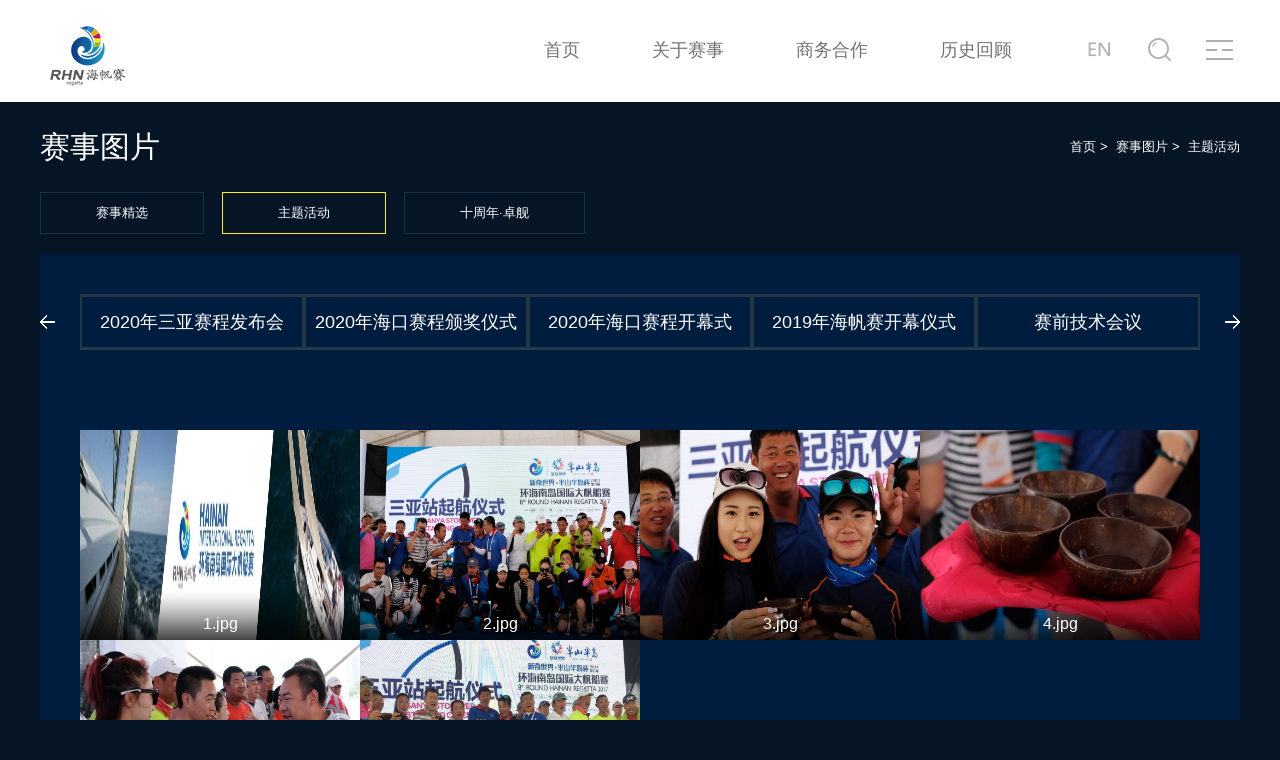

--- FILE ---
content_type: text/html; charset=utf-8
request_url: http://www.hnoceanrace.com/picture_show.php?id=450
body_size: 4054
content:
<!doctype html>
<html>
<script type="text/javascript">
<!--
try {
	var urlhash = window.location.hash;
	if (!urlhash.match("fromapp"))
		{
		if ((navigator.userAgent.match(/(iPhone|iPod|Android|ios|iPad)/i)))
			{	
		//	window.location="http://m.hnoceanrace.com"+window.document.location.pathname+window.location.search
			}
		}
	}
catch(err)
{
}
-->
function sq(){
	window.open('','','width=750,height=600,top='+(screen.height-600)/2+',left='+(screen.width-600)/2 + '');
	}
</script> <head>
<title>万宁、三亚拉力赛起航仪式,主题活动_赛事图片_海帆赛</title>
<meta name=keywords content="环海南岛国际大帆船赛,海帆赛,帆船比赛,海南岛">
<meta name=description content="环海南岛国际大帆船赛由国家体育总局和海南省人民政府主办，是国际旅游岛建设上升为国家战略之后，海南倾力打造的大型高端国际品牌赛事。该赛事旨在进一步推动海南国际旅游岛建设，更好地向世界宣传、推介海南，提高海南的国际知名度，培育打造强势水上运动赛事品牌。">
  <meta charset="utf-8" /> 
  <meta name="viewport" content="width=device-width, initial-scale=1.0, minimum-scale=1.0, user-scalable=no" /> 
  <meta name="renderer" content="webkit" /> 
  <meta http-equiv="X-UA-Compatible" content="IE=Edge" />  
  <meta name="format-detection" content="telephone=no" /> 
  <link rel="stylesheet" href="/resources/favicon.ico" />
  <link rel="stylesheet" href="/resources/ui/ui.css" />
  <link rel="stylesheet" href="/resources/ui/grid12.css" />
  <link rel="stylesheet" href="/resources/web/css/style.css" />
  <link rel="stylesheet" href="/resources/web/css/responsive.css" />     
  <!--[if lt IE 9]><script src="/resources/web/lib/H5shiv.js"></script><![endif]--> 
	
  <script src="/resources/modules/seajs/sea.js" id="seajsnode"></script> 
  <script src="/resources/web/seajs.config.js" id="seajsConfig" domain="http://www.hnoceanrace.com/"></script>
  <style>
  table { background:#FFF;}
  </style> </head>
 <body>
	<header class="pageHeader"> 
   <div class="wrap fix"> 
    <h1 class="logo l" title="海帆赛"> <a href="/"> <img src="/images/logo.png" width="100%" alt="" class="" /> </a> </h1> 
    <a href="#menu" class="mobile_key ico_40 ico_40_03"></a> 
    <div class="top_tool r fix"> 
     <a href="#" class="ico_40 ico_40_03 r" id="topPro"></a> 
     <a href="sousuo.php" class="ico_40 ico_40_02 r"></a> 
     <a href="http://en.hnoceanrace.com/" class="ico_40 ico_40_01 r"></a> 
    </div> 
    <nav class="widget-nav r" id="menu"> 
     <ul class="fix"> 
      <li class="  nav1"><a href="/index.php" target="">首页</a> </li> 
      <li class="  nav2"><a href="about.php" target="">关于赛事</a> 
       <div class="_layer nav_layer07 fix"> 
        <ul> 
              <li><a href="about.php?pid=19" target="">赛事公告</a></li>
		        <li><a href="about.php?pid=43" target="">赛事概况</a></li>
		        <li><a href="about.php?pid=44" target="">赛事日程</a></li>
		        </ul> 
       </div> </li> 
      <li class="  nav3   "><a href="cooperation.php" target="">商务合作</a> 
       <div class="_layer nav_layer07 fix"> 
        <ul> 
              <li><a href="cooperation.php?pid=73" target="">合作商家介绍</a></li>
		        <li><a href="cooperation.php?pid=74" target="">合作概况</a></li>
		        </ul> 
       </div> </li> 
      <li class="  nav4   "><a href="history.php" target="">历史回顾</a> </li> 
      <li class=" nav5 UnpcPush  "><a href="news.php" target="">新闻中心</a> 
       <div class="_layer nav_layer07 fix"> 
        <ul> 
              <li><a href="news.php?pid=16" target="">赛事新闻</a></li>
		        <li><a href="news.php?pid=34" target="">行业动态</a></li>
		        </ul> 
       </div> </li> 
      <li class=" nav6 UnpcPush  "><a href="team.php" target="">赛队介绍</a> </li> 
      <li class=" nav7 UnpcPush  "><a href="picture.php" target="">赛事图片</a> 
       <div class="_layer nav_layer07 fix"> 
        <ul> 
              <li><a href="picture.php?pid=17" target="">赛事精选</a></li>
		        <li><a href="picture.php?pid=37" target="">主题活动</a></li>
		        <li><a href="picture.php?pid=38" target="">十周年·卓舰</a></li>
		        </ul> 
       </div> </li> 
      <li class=" nav8 UnpcPush  "><a href="video.php" target="">赛事视频</a> 
       <div class="_layer nav_layer07 fix"> 
        <ul> 
              <li><a href="video.php?pid=18" target="">赛事专题片</a></li>
		        <li><a href="video.php?pid=40" target="">赛事宣传片</a></li>
		        <li><a href="video.php?pid=41" target="">徐莉佳带你回味历届海帆赛</a></li>
		        </ul> 
       </div> </li> 
      <li class=" nav9 UnpcPush  "><a href="ranking.php" target="">荣耀榜单</a> </li> 
      <li class=" nav10 UnpcPush  "><a href="service.php" target="">服务中心</a> 
       <div class="_layer nav_layer07 fix"> 
        <ul> 
              <li><a href="service.php?pid=22" target="">城市介绍</a></li>
		        <li><a href="service.php?pid=49" target="">港口介绍</a></li>
		        <li><a href="service.php?pid=50" target="">场地示意图</a></li>
		        </ul> 
       </div> </li> 
      <li class=" nav11 UnpcPush  last"><a href="site.php" target="">站点信息</a> 
       <div class="_layer nav_layer07 fix"> 
        <ul> 
              <li><a href="site.php?pid=13" target="">公司简介</a></li>
		        <li><a href="site.php?pid=56" target="">发展历程</a></li>
		        <li><a href="site.php?pid=68" target="">联系我们</a></li>
		        </ul> 
       </div> </li> 
     </ul> 
    </nav> 
   </div> 
  </header>  <div class="xc_top_message"> 
   <div class="wrap fix"> 
    <h2 class="xc_title l">赛事图片</h2> 
    <h3 class="bread r"> <a href="/">首页</a><span>&nbsp;&gt;&nbsp;</span> <a target="" href="picture.php">赛事图片</a><span>&nbsp;&gt;&nbsp;</span> 主题活动 </h3> 
   </div> 
  </div> 
  <div class="second_nav"> 
   <div class="wrap"> 
    <ul class="fix"> 
        <li ><a href="picture.php?pid=17" target="">赛事精选</a></li>
	    <li class="cur"><a href="picture.php?pid=37" target="">主题活动</a></li>
	    <li ><a href="picture.php?pid=38" target="">十周年·卓舰</a></li>
	    </ul>  
   </div> 
  </div> 
  <!--main--> 
  <section class="pageMain"> 
   <div class="wrap">
      


<div class="glory_box saishi_pic_detail">
<input type="hidden" id="parentID" value="18034"/>
<div class="glory_hd">
	<div class="glory_hd_box">
		<ul class="fix">
					<li class="">
			<a href="picture_show.php?id=463">
				<div class="list_box">
					2020年三亚赛程发布会				</div></a>
			</li>
            			<li class="">
			<a href="picture_show.php?id=462">
				<div class="list_box">
					2020年海口赛程颁奖仪式				</div></a>
			</li>
            			<li class="">
			<a href="picture_show.php?id=460">
				<div class="list_box">
					2020年海口赛程开幕式				</div></a>
			</li>
            			<li class="">
			<a href="picture_show.php?id=459">
				<div class="list_box">
					2019年海帆赛开幕仪式				</div></a>
			</li>
            			<li class="">
			<a href="picture_show.php?id=458">
				<div class="list_box">
					赛前技术会议				</div></a>
			</li>
            			<li class="">
			<a href="picture_show.php?id=457">
				<div class="list_box">
					2019年第十届环岛国际				</div></a>
			</li>
            			<li class="">
			<a href="picture_show.php?id=456">
				<div class="list_box">
					开幕式				</div></a>
			</li>
            			<li class="">
			<a href="picture_show.php?id=455">
				<div class="list_box">
					闭幕式				</div></a>
			</li>
            			<li class="">
			<a href="picture_show.php?id=454">
				<div class="list_box">
					万宁站颁奖仪式				</div></a>
			</li>
            			<li class="">
			<a href="picture_show.php?id=453">
				<div class="list_box">
					2020三亚赛程开幕仪式				</div></a>
			</li>
            			<li class="">
			<a href="picture_show.php?id=452">
				<div class="list_box">
					海口站颁奖仪式				</div></a>
			</li>
            			<li class="">
			<a href="picture_show.php?id=451">
				<div class="list_box">
					三亚站颁奖仪式				</div></a>
			</li>
            			<li class="on">
			<a href="picture_show.php?id=450">
				<div class="list_box">
					万宁、三亚拉力赛起航仪式				</div></a>
			</li>
            			<li class="">
			<a href="picture_show.php?id=449">
				<div class="list_box">
					海口 、三亚拉力赛起航仪式				</div></a>
			</li>
            			<li class="">
			<a href="picture_show.php?id=448">
				<div class="list_box">
					半山半岛帆船港比赛日				</div></a>
			</li>
            			<li class="">
			<a href="picture_show.php?id=447">
				<div class="list_box">
					2017年水手沙龙				</div></a>
			</li>
            		</ul>
	</div>
	<a href="###" class="hd_arr hd_arr_prev"></a>
	<a href="###" class="hd_arr hd_arr_next"></a>
</div>
<div class="glory_bd">
<div class="pic_lists">
	<ul class="full-row">
			<li class="span-3 smal-12">
			<div class="_lis imgZoom">
				<div class="_img">
					<div class="rect-75">
						<img src="upload/pic/20220725/20220725171945_51044.jpg" alt="1.jpg" class="_full">
					</div>
					<h3 class="_con_t _t1"><a>1.jpg</a></h3>
				</div>
				<div class="_cont1">
					<i class="_bjk"></i>
					<h3 class="_con_t _t2">1.jpg</h3>
				</div>
			</div>
		</li>
    		<li class="span-3 smal-12">
			<div class="_lis imgZoom">
				<div class="_img">
					<div class="rect-75">
						<img src="upload/pic/20220725/20220725171946_96111.jpg" alt="2.jpg" class="_full">
					</div>
					<h3 class="_con_t _t1"><a>2.jpg</a></h3>
				</div>
				<div class="_cont1">
					<i class="_bjk"></i>
					<h3 class="_con_t _t2">2.jpg</h3>
				</div>
			</div>
		</li>
    		<li class="span-3 smal-12">
			<div class="_lis imgZoom">
				<div class="_img">
					<div class="rect-75">
						<img src="upload/pic/20220725/20220725171946_95115.jpg" alt="3.jpg" class="_full">
					</div>
					<h3 class="_con_t _t1"><a>3.jpg</a></h3>
				</div>
				<div class="_cont1">
					<i class="_bjk"></i>
					<h3 class="_con_t _t2">3.jpg</h3>
				</div>
			</div>
		</li>
    		<li class="span-3 smal-12">
			<div class="_lis imgZoom">
				<div class="_img">
					<div class="rect-75">
						<img src="upload/pic/20220725/20220725171946_68333.jpg" alt="4.jpg" class="_full">
					</div>
					<h3 class="_con_t _t1"><a>4.jpg</a></h3>
				</div>
				<div class="_cont1">
					<i class="_bjk"></i>
					<h3 class="_con_t _t2">4.jpg</h3>
				</div>
			</div>
		</li>
    		<li class="span-3 smal-12">
			<div class="_lis imgZoom">
				<div class="_img">
					<div class="rect-75">
						<img src="upload/pic/20220725/20220725171946_21950.jpg" alt="5.jpg" class="_full">
					</div>
					<h3 class="_con_t _t1"><a>5.jpg</a></h3>
				</div>
				<div class="_cont1">
					<i class="_bjk"></i>
					<h3 class="_con_t _t2">5.jpg</h3>
				</div>
			</div>
		</li>
    		<li class="span-3 smal-12">
			<div class="_lis imgZoom">
				<div class="_img">
					<div class="rect-75">
						<img src="upload/pic/20220725/20220725171947_72542.jpg" alt="6.jpg" class="_full">
					</div>
					<h3 class="_con_t _t1"><a>6.jpg</a></h3>
				</div>
				<div class="_cont1">
					<i class="_bjk"></i>
					<h3 class="_con_t _t2">6.jpg</h3>
				</div>
			</div>
		</li>
        
	
	</ul>
</div>
<div class="fenye">
	<div class='page' id='6e6cdf5b63bd4c548e584320cbf39f92'>
    
     <span>&nbsp;1&nbsp;</span>    
    
    </div>
</div>
</div>
</div> 
   </div> 
  </section> 
  <!--main end--> 
  <!--footer-->
	 <footer class="pageFooter"> 
   <div class="wrap"> 
    <a href="/" class="ft_web">www.hnoceanrace.com</a> 
    <a class="ft_phone" href="tel:+86-898-66299859">+86-898-66299859</a> 
    <div class="ft_message">
      &copy; 
     <script fixed="true" type="text/javascript">document.write((new Date()).getFullYear());</script> Round Hainan Regatta. 
     <a href="http://beian.miit.gov.cn/" target="_blank">琼ICP备12000248号</a> 
    </div> 
   </div> 
  </footer> 
  <!--footer end--> 
  <!--头部右侧弹出导航--> 
  <div class="top_pro_box" id="top_pro_box"> 
   <div class="proScroll" id="proScroll"> 
    <div class="ps_list"> 
     <dl> 
      <dt>
       <a href="news.php" target="">新闻中心</a>
      </dt>
                <dd>
           <a href="news.php?pid=16" target="">赛事新闻</a>
          </dd>
		          <dd>
           <a href="news.php?pid=34" target="">行业动态</a>
          </dd>
		     </dl> 
     <dl> 
      <dt>
       <a href="team.php" target="">赛队介绍</a>
      </dt> 
     </dl> 
     <dl> 
      <dt>
       <a href="picture.php" target="">赛事图片</a>
      </dt>
                <dd>
           <a href="picture.php?pid=17" target="">赛事精选</a>
          </dd>
		          <dd>
           <a href="picture.php?pid=37" target="">主题活动</a>
          </dd>
		          <dd>
           <a href="picture.php?pid=38" target="">十周年·卓舰</a>
          </dd>
		     </dl> 
     <dl> 
      <dt>
       <a href="video.php" target="">赛事视频</a>
      </dt> 
                <dd>
           <a href="video.php?pid=18" target="">赛事专题片</a>
          </dd>
		          <dd>
           <a href="video.php?pid=40" target="">赛事宣传片</a>
          </dd>
		          <dd>
           <a href="video.php?pid=41" target="">徐莉佳带你回味历届海帆赛</a>
          </dd>
		     </dl> 
     <dl> 
      <dt>
       <a href="ranking.php" target="">荣耀榜单</a>
      </dt> 
     </dl> 
     <dl> 
      <dt>
       <a href="service.php" target="">服务中心</a>
      </dt>
                <dd>
           <a href="service.php?pid=22" target="">城市介绍</a>
          </dd>
		          <dd>
           <a href="service.php?pid=49" target="">港口介绍</a>
          </dd>
		          <dd>
           <a href="service.php?pid=50" target="">场地示意图</a>
          </dd>
		     </dl> 
     <dl> 
      <dt>
       <a href="site.php" target="">站点信息</a>
      </dt> 
                <dd>
           <a href="site.php?pid=13" target="">公司简介</a>
          </dd>
		          <dd>
           <a href="site.php?pid=56" target="">发展历程</a>
          </dd>
		          <dd>
           <a href="site.php?pid=68" target="">联系我们</a>
          </dd>
		     </dl> 
    </div> 
   </div> 
  </div>
 <!-- <div style="text-align: center;"> 
   <iframe src="http://202.100.252.114:880/lz.ashx?vie=076144A08548ACE3DB843B1F0B84B9CF4C40E09133C5F2C6BA36FF9C43D349D988F804DDCD82FAC65F5567301FF7CEA2" allowtransparency="true" scrolling="no" style="overflow:hidden;" frameborder="0" height="32px" width="94px"></iframe> 
  </div>  -->
  <div style="display:none;" id="jr_analysis">
   <script src="http://s11.cnzz.com/z_stat.php?id=1261257383&web_id=1261257383" type="text/javascript"></script>
  </div> </body>
</html>
<script type="text/javascript">


seajs.use('js/saishi_tupian');

</script>

--- FILE ---
content_type: text/css
request_url: http://www.hnoceanrace.com/resources/ui/ui.css
body_size: 7221
content:
/*
* name: ui.css
* version: v1.1.13
* update: body不再默认横向隐藏
* date: 2016-04-30
*/

/* reset */
html { -webkit-tap-highlight-color: rgba(0, 0, 0, 0);}
body,input,select,textarea,button { font-family: 'Microsoft Yahei', 'Helvetica Neue', Helvetica, 'Lucida Grande', Arial, 'Hiragino Sans GB', 'WenQuanYi Micro Hei', STHeiti, SimSun, sans-serif;}
body, h1, h2, h3, h4, p, ul, ol, dd, dl, form { margin: 0;}
hr { margin-top: 20px; margin-bottom: 20px; border: 0; border-top: 1px solid #eee;}
img { max-width: 100%; height: auto; vertical-align: top; -ms-interpolation-mode: bicubic; border: 0 ;}
ul { padding-left: 0; list-style-type: none;}
i, em { font-style: normal;}
big { font-size: 1.3em;}
small { font-size: 0.77em;}
a { -webkit-transition: all 0.3s ease; transition: all 0.3s ease; text-decoration: none; outline: 0;}
article, aside, dialog, footer, header, section, nav, figure, menu, audio, canvas, progress, video { display: block;}
input, select, textarea{outline: 0;font-family: inherit;font-size:100%;}
input[type='checkbox'], input[type='radio'] { -webkit-box-sizing: border-box; -moz-box-sizing: border-box; box-sizing: border-box; padding: 0;}
input[type='number']::-webkit-inner-spin-button, input[type='number']::-webkit-outer-spin-button { height: auto;}
input[type='search'] { -webkit-box-sizing: border-box; -moz-box-sizing: border-box; box-sizing: border-box; -webkit-appearance: textfield;}
input[type='search']::-webkit-search-cancel-button, input[type='search']::-webkit-search-decoration { -webkit-appearance: none;}
input[type='file'] { display: block;}
input[type='range'] { display: block; width: 100%;}
select[multiple], select[size] { height: auto;}
input[type='file']:focus, input[type='radio']:focus, input[type='checkbox']:focus { 
  outline: thin dotted; outline: 5px auto -webkit-focus-ring-color; outline-offset: -2px;}
fieldset { min-width: 0; margin: 0; padding: 0; border: 0;}
legend { font-size: 1.3em; line-height: 2.5; display: block; width: 100%; margin-bottom: 20px; 
  padding: 0; color: #333; border: 0; border-bottom: 1px solid #e5e5e5;}
table { border-spacing: 0; border-collapse: collapse;background-color: transparent;}
td, th { padding: 0;}

@-ms-viewport { width: device-width;}

/*工具*/
.fix { *zoom: 1; *clear: both;}
.fix:before, .fix:after { display: table; clear: both; content: '';}
.oh { overflow: hidden; *zoom: 1;}
.l { float: left;}.r { float: right;}
.dib { display: inline-block; *display: inline; *zoom: 1;}
.pr { position: relative;}.pa { position: absolute;}
.tc { text-align: center;}.tr { text-align: right;}
.el { overflow: hidden; white-space: nowrap; text-overflow: ellipsis;}
.hide { display: none;}
.hidetext { font: 0/0 a; letter-spacing: -9px;}
.arr { display: inline-block; overflow: hidden; width: 0; height: 0;}
.opc0 { opacity: 0 ; filter: alpha(opacity=0);}

/*动效*/
.rotation { -webkit-animation: rotation  0.8s infinite linear; animation: rotation  0.8s infinite linear;}
@-webkit-keyframes rotation { 0% { -webkit-transform: rotateZ(0deg);}
    100% { -webkit-transform: rotateZ(360deg);}}
@keyframes rotation { 0% { transform: rotateZ(0deg);}
    100% { transform: rotateZ(360deg);}}
.heartbeat { -webkit-animation: heartbeat  1.2s infinite ease-in; animation: heartbeat  1.2s infinite ease-in;}
@-webkit-keyframes heartbeat { 0% { -webkit-transform: scale(1); opacity: 1;}
    15% { -webkit-transform: scale(1.3); opacity: 0.5;}
    30% { -webkit-transform: scale(1); opacity: 1;}}
@keyframes heartbeat { 0% { transform: scale(1); opacity: 1;}
    15% { transform: scale(1.3); opacity: 0.5;}
    30% { transform: scale(1); opacity: 1;}}
.trigger:hover { -webkit-animation: trigger 0.2s ease; animation: trigger 0.2s ease;}
@-webkit-keyframes trigger { 0% { -webkit-transform: rotateZ(0deg);}
    100% { -webkit-transform: rotateZ(180deg);}}
@keyframes trigger { 0% { transform: rotateZ(0deg);}
    100% { transform: rotateZ(180deg);}}

/* 等比填充 */
*[class*="rect-"]{position: relative;display: block; width: 100%;height: 0;overflow: hidden;}
*[class*="rect-"] ._full{position: absolute;left: 0;top:0;width: 100%;height:100%;*height: auto;}
.rect-50{padding-bottom: 50%;}
.rect-5625{padding-bottom: 56.25%;}
.rect-60{padding-bottom: 60%;}
.rect-618{padding-bottom: 61.8%;}
.rect-70{padding-bottom: 70%;}
.rect-75{padding-bottom: 75%;}
.rect-80{padding-bottom: 80%;}
.rect-90{padding-bottom: 90%;}
.rect-100{padding-bottom: 100%;}

/* table */
.datalist {width:100%; border-collapse:collapse; border-spacing:0; border:1px solid #ccc; }
.datalist caption { padding-bottom:5px;}
.datalist th {font-weight:700; padding:5px 15px; border:1px solid #ccc; background:#eee;}
.datalist td {padding:5px 15px; border:1px solid #ccc;}
.datalist tr.altrow { background:#ccc;}

.table { width: 100%; max-width: 100%; margin-bottom: 20px;}
.table >thead >tr >th, .table >tbody >tr >th, .table >tfoot >tr >th, .table >thead >tr >td, .table >tbody >tr >td, .table >tfoot >tr >td { line-height: 1.42857143; padding: 8px; vertical-align: inherit; border-top: 1px solid #ddd;}
.table >thead >tr >th { vertical-align: bottom; border-bottom: 2px solid #ddd;}
.table >caption +thead >tr:first-child >th, .table >colgroup +thead >tr:first-child >th, .table >thead:first-child >tr:first-child >th, .table >caption +thead >tr:first-child >td, .table >colgroup +thead >tr:first-child >td, .table >thead:first-child >tr:first-child >td { border-top: 0;}
.table >tbody +tbody { border-top: 2px solid #ddd;}
.table .table { background-color: #fff;}
.table-condensed >thead >tr >th, .table-condensed >tbody >tr >th, .table-condensed >tfoot >tr >th, .table-condensed >thead >tr >td, .table-condensed >tbody >tr >td, .table-condensed >tfoot >tr >td { padding: 5px;}
.table-bordered { border: 1px solid #ddd;}
.table-bordered >thead >tr >th, .table-bordered >tbody >tr >th, .table-bordered >tfoot >tr >th, .table-bordered >thead >tr >td, .table-bordered >tbody >tr >td, .table-bordered >tfoot >tr >td { border: 1px solid #ddd;}
.table-bordered >thead >tr >th, .table-bordered >thead >tr >td { border-bottom-width: 2px;}
.table-striped >tbody >tr:nth-of-type(odd) { background-color: #f9f9f9;}
.table-hover >tbody >tr:hover { background-color: #f5f5f5;}
table col[class*='col-'] { position: static; display: table-column; float: none;}
table td[class*='col-'], table th[class*='col-'] { position: static; display: table-cell; float: none;}
.table >thead >tr >td.active, .table >tbody >tr >td.active, .table >tfoot >tr >td.active, .table >thead >tr >th.active, .table >tbody >tr >th.active, .table >tfoot >tr >th.active, .table >thead >tr.active >td, .table >tbody >tr.active >td, .table >tfoot >tr.active >td, .table >thead >tr.active >th, .table >tbody >tr.active >th, .table >tfoot >tr.active >th { background-color: #f5f5f5;}
.table-hover >tbody >tr >td.active:hover, .table-hover >tbody >tr >th.active:hover, .table-hover >tbody >tr.active:hover >td, .table-hover >tbody >tr:hover >.active, .table-hover >tbody >tr.active:hover >th { background-color: #e8e8e8;}
.table >thead >tr >td.success, .table >tbody >tr >td.success, .table >tfoot >tr >td.success, .table >thead >tr >th.success, .table >tbody >tr >th.success, .table >tfoot >tr >th.success, .table >thead >tr.success >td, .table >tbody >tr.success >td, .table >tfoot >tr.success >td, .table >thead >tr.success >th, .table >tbody >tr.success >th, .table >tfoot >tr.success >th { background-color: #dff0d8;}
.table-hover >tbody >tr >td.success:hover, .table-hover >tbody >tr >th.success:hover, .table-hover >tbody >tr.success:hover >td, .table-hover >tbody >tr:hover >.success, .table-hover >tbody >tr.success:hover >th { background-color: #d0e9c6;}
.table >thead >tr >td.info, .table >tbody >tr >td.info, .table >tfoot >tr >td.info, .table >thead >tr >th.info, .table >tbody >tr >th.info, .table >tfoot >tr >th.info, .table >thead >tr.info >td, .table >tbody >tr.info >td, .table >tfoot >tr.info >td, .table >thead >tr.info >th, .table >tbody >tr.info >th, .table >tfoot >tr.info >th { background-color: #d9edf7;}
.table-hover >tbody >tr >td.info:hover, .table-hover >tbody >tr >th.info:hover, .table-hover >tbody >tr.info:hover >td, .table-hover >tbody >tr:hover >.info, .table-hover >tbody >tr.info:hover >th { background-color: #c4e3f3;}
.table >thead >tr >td.warning, .table >tbody >tr >td.warning, .table >tfoot >tr >td.warning, .table >thead >tr >th.warning, .table >tbody >tr >th.warning, .table >tfoot >tr >th.warning, .table >thead >tr.warning >td, .table >tbody >tr.warning >td, .table >tfoot >tr.warning >td, .table >thead >tr.warning >th, .table >tbody >tr.warning >th, .table >tfoot >tr.warning >th { background-color: #fcf8e3;}
.table-hover >tbody >tr >td.warning:hover, .table-hover >tbody >tr >th.warning:hover, .table-hover >tbody >tr.warning:hover >td, .table-hover >tbody >tr:hover >.warning, .table-hover >tbody >tr.warning:hover >th { background-color: #faf2cc;}
.table >thead >tr >td.danger, .table >tbody >tr >td.danger, .table >tfoot >tr >td.danger, .table >thead >tr >th.danger, .table >tbody >tr >th.danger, .table >tfoot >tr >th.danger, .table >thead >tr.danger >td, .table >tbody >tr.danger >td, .table >tfoot >tr.danger >td, .table >thead >tr.danger >th, .table >tbody >tr.danger >th, .table >tfoot >tr.danger >th { background-color: #f2dede;}
.table-hover >tbody >tr >td.danger:hover, .table-hover >tbody >tr >th.danger:hover, .table-hover >tbody >tr.danger:hover >td, .table-hover >tbody >tr:hover >.danger, .table-hover >tbody >tr.danger:hover >th { background-color: #ebcccc;}
.table-responsive {overflow-x: auto; min-height: 0.01%; }
@media screen and (max-device-width: 767px) { 
    .table-responsive {overflow-y: hidden;  width: 100%; margin-bottom: 15px; border: 1px solid #ddd;-ms-overflow-style: -ms-autohiding-scrollbar; }
    .table-responsive >.table { margin-bottom: 0;}
    .table-responsive >.table >thead >tr >th, .table-responsive >.table >tbody >tr >th, .table-responsive >.table >tfoot >tr >th, .table-responsive >.table >thead >tr >td, .table-responsive >.table >tbody >tr >td, .table-responsive >.table >tfoot >tr >td { white-space: nowrap;}
    .table-responsive >.table-bordered { border: 0;}
    .table-responsive >.table-bordered >thead >tr >th:first-child, .table-responsive >.table-bordered >tbody >tr >th:first-child, .table-responsive >.table-bordered >tfoot >tr >th:first-child, .table-responsive >.table-bordered >thead >tr >td:first-child, .table-responsive >.table-bordered >tbody >tr >td:first-child, .table-responsive >.table-bordered >tfoot >tr >td:first-child { border-left: 0;}
    .table-responsive >.table-bordered >thead >tr >th:last-child, .table-responsive >.table-bordered >tbody >tr >th:last-child, .table-responsive >.table-bordered >tfoot >tr >th:last-child, .table-responsive >.table-bordered >thead >tr >td:last-child, .table-responsive >.table-bordered >tbody >tr >td:last-child, .table-responsive >.table-bordered >tfoot >tr >td:last-child { border-right: 0;}
    .table-responsive >.table-bordered >tbody >tr:last-child >th, .table-responsive >.table-bordered >tfoot >tr:last-child >th, .table-responsive >.table-bordered >tbody >tr:last-child >td, .table-responsive >.table-bordered >tfoot >tr:last-child >td { border-bottom: 0;}
}

/* btn */
.btn { font-size: inherit; font-weight: normal; line-height: 24px; display: inline-block; margin-bottom: 0; padding: 4px 10px; cursor: pointer; -webkit-user-select: none; -moz-user-select: none; -ms-user-select: none; user-select: none; text-align: center; vertical-align: middle; white-space: nowrap; border: 1px solid transparent; -ms-touch-action: manipulation; touch-action: manipulation;}
.btn:focus, .btn:active:focus, .btn.active:focus, .btn.focus, .btn:active.focus, .btn.active.focus { outline: none;}
.btn:hover, .btn:focus, .btn.focus { text-decoration: none; color: #333;}
.btn:active, .btn.active { outline: 0;  -webkit-box-shadow: inset 0 3px 5px rgba(0, 0, 0, 0.125); box-shadow: inset 0 3px 5px rgba(0, 0, 0, 0.125);}
.btn.disabled, .btn[disabled], fieldset[disabled] .btn { cursor: not-allowed; pointer-events: none; opacity: 0.65; -webkit-box-shadow: none; box-shadow: none; filter: alpha(opacity=65);}
.btn-default { color: #333; border-color: #ccc; background-color: #fff;}
.btn-default:hover, .btn-default:focus, .btn-default.focus, .btn-default:active, .btn-default.active, .open >.dropdown-toggle.btn-default { color: #333; border-color: #adadad; background-color: #e6e6e6;}
.btn-default.disabled, .btn-default[disabled], fieldset[disabled] .btn-default, .btn-default.disabled:hover, .btn-default[disabled]:hover, fieldset[disabled] .btn-default:hover, .btn-default.disabled:focus, .btn-default[disabled]:focus, fieldset[disabled] .btn-default:focus, .btn-default.disabled.focus, .btn-default[disabled].focus, fieldset[disabled] .btn-default.focus, .btn-default.disabled:active, .btn-default[disabled]:active, fieldset[disabled] .btn-default:active, .btn-default.disabled.active, .btn-default[disabled].active, fieldset[disabled] .btn-default.active { border-color: #ccc; background-color: #fff;}
.btn-primary { color: #fff; border-color: #2e6da4; background-color: #337ab7;}
.btn-primary:hover, .btn-primary:focus, .btn-primary.focus, .btn-primary:active, .btn-primary.active, .open >.dropdown-toggle.btn-primary { color: #fff; border-color: #204d74; background-color: #286090;}
.btn-primary.disabled, .btn-primary[disabled], fieldset[disabled] .btn-primary, .btn-primary.disabled:hover, .btn-primary[disabled]:hover, fieldset[disabled] .btn-primary:hover, .btn-primary.disabled:focus, .btn-primary[disabled]:focus, fieldset[disabled] .btn-primary:focus, .btn-primary.disabled.focus, .btn-primary[disabled].focus, fieldset[disabled] .btn-primary.focus, .btn-primary.disabled:active, .btn-primary[disabled]:active, fieldset[disabled] .btn-primary:active, .btn-primary.disabled.active, .btn-primary[disabled].active, fieldset[disabled] .btn-primary.active { border-color: #2e6da4; background-color: #337ab7;}
.btn-success { color: #fff; border-color: #4cae4c; background-color: #5cb85c;}
.btn-success:hover, .btn-success:focus, .btn-success.focus, .btn-success:active, .btn-success.active, .open >.dropdown-toggle.btn-success { color: #fff; border-color: #398439; background-color: #449d44;}
.btn-success.disabled, .btn-success[disabled], fieldset[disabled] .btn-success, .btn-success.disabled:hover, .btn-success[disabled]:hover, fieldset[disabled] .btn-success:hover, .btn-success.disabled:focus, .btn-success[disabled]:focus, fieldset[disabled] .btn-success:focus, .btn-success.disabled.focus, .btn-success[disabled].focus, fieldset[disabled] .btn-success.focus, .btn-success.disabled:active, .btn-success[disabled]:active, fieldset[disabled] .btn-success:active, .btn-success.disabled.active, .btn-success[disabled].active, fieldset[disabled] .btn-success.active { border-color: #4cae4c; background-color: #5cb85c;}
.btn-info { color: #fff; border-color: #46b8da; background-color: #5bc0de;}
.btn-info:hover, .btn-info:focus, .btn-info.focus, .btn-info:active, .btn-info.active, .open >.dropdown-toggle.btn-info { color: #fff; border-color: #269abc; background-color: #31b0d5;}
.btn-info.disabled, .btn-info[disabled], fieldset[disabled] .btn-info, .btn-info.disabled:hover, .btn-info[disabled]:hover, fieldset[disabled] .btn-info:hover, .btn-info.disabled:focus, .btn-info[disabled]:focus, fieldset[disabled] .btn-info:focus, .btn-info.disabled.focus, .btn-info[disabled].focus, fieldset[disabled] .btn-info.focus, .btn-info.disabled:active, .btn-info[disabled]:active, fieldset[disabled] .btn-info:active, .btn-info.disabled.active, .btn-info[disabled].active, fieldset[disabled] .btn-info.active { border-color: #46b8da; background-color: #5bc0de;}
.btn-warning { color: #fff; border-color: #eea236; background-color: #f0ad4e;}
.btn-warning:hover, .btn-warning:focus, .btn-warning.focus, .btn-warning:active, .btn-warning.active, .open >.dropdown-toggle.btn-warning { color: #fff; border-color: #d58512; background-color: #ec971f;}
.btn-warning.disabled, .btn-warning[disabled], fieldset[disabled] .btn-warning, .btn-warning.disabled:hover, .btn-warning[disabled]:hover, fieldset[disabled] .btn-warning:hover, .btn-warning.disabled:focus, .btn-warning[disabled]:focus, fieldset[disabled] .btn-warning:focus, .btn-warning.disabled.focus, .btn-warning[disabled].focus, fieldset[disabled] .btn-warning.focus, .btn-warning.disabled:active, .btn-warning[disabled]:active, fieldset[disabled] .btn-warning:active, .btn-warning.disabled.active, .btn-warning[disabled].active, fieldset[disabled] .btn-warning.active { border-color: #eea236; background-color: #f0ad4e;}
.btn-danger { color: #fff; border-color: #d43f3a; background-color: #d9534f;}
.btn-danger:hover, .btn-danger:focus, .btn-danger.focus, .btn-danger:active, .btn-danger.active, .open >.dropdown-toggle.btn-danger { color: #fff; border-color: #ac2925; background-color: #c9302c;}
.btn-danger.disabled, .btn-danger[disabled], fieldset[disabled] .btn-danger, .btn-danger.disabled:hover, .btn-danger[disabled]:hover, fieldset[disabled] .btn-danger:hover, .btn-danger.disabled:focus, .btn-danger[disabled]:focus, fieldset[disabled] .btn-danger:focus, .btn-danger.disabled.focus, .btn-danger[disabled].focus, fieldset[disabled] .btn-danger.focus, .btn-danger.disabled:active, .btn-danger[disabled]:active, fieldset[disabled] .btn-danger:active, .btn-danger.disabled.active, .btn-danger[disabled].active, fieldset[disabled] .btn-danger.active { border-color: #d43f3a; background-color: #d9534f;}
.btn-link { font-weight: normal; color: #337ab7; border-radius: 0;}
.btn-link, .btn-link:active, .btn-link.active, .btn-link[disabled], fieldset[disabled] .btn-link { background-color: transparent; -webkit-box-shadow: none; box-shadow: none;}
.btn-link, .btn-link:hover, .btn-link:focus, .btn-link:active { border-color: transparent;}
.btn-link:hover, .btn-link:focus { text-decoration: underline; color: #23527c; background-color: transparent;}
.btn-link[disabled]:hover, fieldset[disabled] .btn-link:hover, .btn-link[disabled]:focus, fieldset[disabled] .btn-link:focus { text-decoration: none; color: #777;}
.btn-lg { font-size: 18px; height: 46px;line-height: 46px; padding: 0 16px; *height: 48px;}
.btn-sm { font-size: 12px; height:28px;line-height: 24px; padding: 0 10px; }
.btn-xs { font-size: 12px; height:22px;line-height: 22px; padding: 0 5px;}
.btn-block { display: block; width: 100%; padding-right: 0; padding-left: 0;}
.btn-block +.btn-block { margin-top: 5px;}
.btn .jon, .form-mark .jon { line-height: 1.2; margin: 0; vertical-align: baseline;}
input[type='submit'].btn-block, input[type='reset'].btn-block, input[type='button'].btn-block { width: 100%;}

/* form */
.form-control { line-height: 34px; height: 34px; padding: 0 10px; display: block; width: 100%; 
  -webkit-transition: border-color ease-in-out 0.1s; box-sizing:border-box;vertical-align: middle;
  transition: border-color ease-in-out 0.1s; color: #555; border: 1px solid #ccc; 
  background: #fff; *padding: 0;}
.form-control::-moz-placeholder { opacity: 1; color: #999;}
.form-control:-ms-input-placeholder { color: #999;}
.form-control::-webkit-input-placeholder { color: #999;}
.form-control.blank { border-width: 0 0 1px 0;background:none;}
.form-control.blank:focus{box-shadow: none;border-radius: 0;}
.form-control[disabled], .form-control[readonly], fieldset[disabled] .form-control { opacity: 1; background-color: #eee;}
.form-control[disabled], fieldset[disabled] .form-control { cursor: not-allowed;}
textarea.form-control { height: auto;}
select.form-control{padding:0 8px;}
input[type='search'] { -webkit-appearance: none;}

.form-group { margin-bottom: 14px;}
.radio, .checkbox { position: relative; display: block; margin-top: 10px; margin-bottom: 10px;}
.radio label, .checkbox label { font-weight: normal; min-height: 20px; margin-bottom: 0; padding-left: 20px; cursor: pointer;}
.radio input[type='radio'], .radio-inline input[type='radio'], .checkbox input[type='checkbox'], .checkbox-inline input[type='checkbox'] { 
  float: left; margin-left: -20px;margin-top: 5px; *margin-top: -2px;}
.radio +.radio, .checkbox +.checkbox { margin-top: -5px;}
.radio-inline, .checkbox-inline { font-weight: normal; position: relative; display: inline-block; margin-bottom: 0; padding-left: 20px; cursor: pointer; vertical-align: middle;}
.radio-inline +.radio-inline, .checkbox-inline +.checkbox-inline { margin-top: 0; margin-left: 10px;}
input[type='radio'][disabled], input[type='checkbox'][disabled], input[type='radio'].disabled, input[type='checkbox'].disabled, fieldset[disabled] input[type='radio'], fieldset[disabled] input[type='checkbox'] { cursor: not-allowed;}
.radio-inline.disabled, .checkbox-inline.disabled, fieldset[disabled] .radio-inline, fieldset[disabled] .checkbox-inline { cursor: not-allowed;}
.radio.disabled label, .checkbox.disabled label, fieldset[disabled] .radio label, fieldset[disabled] .checkbox label { cursor: not-allowed;}
.form-control-static { height: 34px;line-height: 34px;}
.form-control-static.input-lg, .form-control-static.input-sm { padding-right: 0; padding-left: 0;}
.input-sm { font-size: 12px; height: 28px; line-height: 28px; }
select.input-sm { padding:0 .5em;}
textarea.input-sm, select[multiple].input-sm { height: auto;}
.form-group-sm .form-control { font-size: 12px; line-height: 1.5; height: 30px; padding: 5px 10px;}
select.form-group-sm .form-control { line-height: 30px; height: 30px;}
textarea.form-group-sm .form-control, select[multiple].form-group-sm .form-control { height: auto;}
.form-group-sm .form-control-static { font-size: 12px; line-height: 1.5; height: 30px; min-height: 32px; padding: 5px 10px;}
.input-lg { font-size: 18px; line-height: 46px; height: 46px; }
select.input-lg { line-height: 46px; height: 46px;}
textarea.input-lg, select[multiple].input-lg { height: auto;}
.form-group-lg .form-control { font-size: 18px; line-height: 1.3333333; height: 46px; padding: 10px 16px; }
select.form-group-lg .form-control { line-height: 46px; height: 46px;}
textarea.form-group-lg .form-control, select[multiple].form-group-lg .form-control { height: auto;}
.form-group-lg .form-control-static { font-size: 18px; line-height: 1.3333333; height: 46px; min-height: 38px; padding: 10px 16px;}
.has-feedback { position: relative;}
.has-feedback .form-control { padding-right: 42.5px; *padding-right: 0;}
.control-label { font-weight: bold;}
.form-control-feedback { line-height: 34px; position: absolute; z-index: 2; top: 0; right: 0; display: block; width: 34px; height: 34px; text-align: center; pointer-events: none;}
.input-lg +.form-control-feedback { line-height: 46px; width: 46px; height: 46px;}
.input-sm +.form-control-feedback { line-height: 30px; width: 30px; height: 30px;}
.has-success .help-block, .has-success .control-label, .has-success .radio, .has-success .checkbox, .has-success .radio-inline, .has-success .checkbox-inline, .has-success.radio label, .has-success.checkbox label, .has-success.radio-inline label, .has-success.checkbox-inline label { color: #3c763d;}
.has-success .form-control { border-color: #3c763d; -webkit-box-shadow: inset 0 1px 1px rgba(0, 0, 0, 0.075); box-shadow: inset 0 1px 1px rgba(0, 0, 0, 0.075);}
.has-success .form-control:focus { border-color: #2b542c; -webkit-box-shadow: inset 0 1px 1px rgba(0, 0, 0, 0.075), 0 0 6px #67b168; box-shadow: inset 0 1px 1px rgba(0, 0, 0, 0.075), 0 0 6px #67b168;}
.has-success .input-group-addon { color: #3c763d; border-color: #3c763d; background-color: #dff0d8;}
.has-success .form-control-feedback { color: #3c763d;}
.has-warning .help-block, .has-warning .control-label, .has-warning .radio, .has-warning .checkbox, .has-warning .radio-inline, .has-warning .checkbox-inline, .has-warning.radio label, .has-warning.checkbox label, .has-warning.radio-inline label, .has-warning.checkbox-inline label { color: #8a6d3b;}
.has-warning .form-control { border-color: #8a6d3b; -webkit-box-shadow: inset 0 1px 1px rgba(0, 0, 0, 0.075); box-shadow: inset 0 1px 1px rgba(0, 0, 0, 0.075);}
.has-warning .form-control:focus { border-color: #66512c; -webkit-box-shadow: inset 0 1px 1px rgba(0, 0, 0, 0.075), 0 0 6px #c0a16b; box-shadow: inset 0 1px 1px rgba(0, 0, 0, 0.075), 0 0 6px #c0a16b;}
.has-warning .input-group-addon { color: #8a6d3b; border-color: #8a6d3b; background-color: #fcf8e3;}
.has-warning .form-control-feedback { color: #8a6d3b;}
.has-error .help-block, .has-error .control-label, .has-error .radio, .has-error .checkbox, .has-error .radio-inline, .has-error .checkbox-inline, .has-error.radio label, .has-error.checkbox label, .has-error.radio-inline label, .has-error.checkbox-inline label { color: #d33835;}
.has-error .form-control { border-color: #d33835; -webkit-box-shadow: inset 0 1px 1px rgba(0, 0, 0, 0.075); box-shadow: inset 0 1px 1px rgba(0, 0, 0, 0.075);}
.has-error .form-control:focus { border-color: #843534; -webkit-box-shadow: inset 0 1px 1px rgba(0, 0, 0, 0.075), 0 0 6px #ce8483; box-shadow: inset 0 1px 1px rgba(0, 0, 0, 0.075), 0 0 6px #ce8483;}
.has-error .input-group-addon { color: #d33835; border-color: #d33835; background-color: #f2dede;}
.has-error .form-control-feedback { color: #d33835;}
.has-feedback label ~.form-control-feedback { top: 25px;}
.has-feedback label.sr-only ~.form-control-feedback { top: 0;}
.help-block { display: block; margin-top: 5px; margin-bottom: 10px; color: #737373;}
.form-inline .form-group { display: inline-block; margin-bottom: 0; vertical-align: middle;}
.form-inline .form-control { display: inline-block; width: auto; vertical-align: middle;}
.form-inline .form-control-static { display: inline-block;}
.form-inline .input-group { display: inline-table; vertical-align: middle;}
.form-inline .input-group .input-group-addon, .form-inline .input-group .input-group-btn, .form-inline .input-group .form-control { width: auto;}
.form-inline .input-group >.form-control { width: 100%;}
.form-inline .control-label { margin-bottom: 0; vertical-align: middle;}
.form-inline .radio, .form-inline .checkbox { display: inline-block; margin-top: 0; margin-bottom: 0; vertical-align: middle;}
.form-inline .radio label, .form-inline .checkbox label { padding-left: 0;}
.form-inline .radio input[type='radio'], .form-inline .checkbox input[type='checkbox'] { position: relative; margin-left: 0;}
.form-inline .has-feedback .form-control-feedback { top: 0;}
.form-horizontal .radio, .form-horizontal .checkbox, .form-horizontal .radio-inline, .form-horizontal .checkbox-inline { margin-top: 0; margin-bottom: 0; padding-top: 0.4em;}
.form-horizontal .radio, .form-horizontal .checkbox { min-height: 27px;}
.form-horizontal .control-label { margin-bottom: 0; height: 34px;line-height: 34px;overflow: hidden; text-align: right;}
.form-horizontal .has-feedback .form-control-feedback { right: 15px;}
.form-horizontal .form-group-lg .control-label { padding-top: 14.333333px;}
.form-horizontal .form-group-sm .control-label { padding-top: 6px;}
.form-mark { display: inline-block; margin: 0 0.3em;}
big.form-mark { font-size: 1.5em;}
.input-group { position: relative; overflow: hidden; border-collapse: separate;*zoom:1;}
.input-group[class*='col-'] { float: none; padding-right: 0; padding-left: 0;}
.input-group .form-control { position: relative; z-index: 2; margin-bottom: 0;width: auto;}
.input-group-lg >.form-control, .input-group-lg >.input-group-addon, .input-group-lg >.input-group-btn >.btn { font-size: 18px; line-height: 1.3333333; height: 46px; padding: 10px 16px; }
select.input-group-lg >.form-control, select.input-group-lg >.input-group-addon, select.input-group-lg >.input-group-btn >.btn { line-height: 46px; height: 46px;}
textarea.input-group-lg >.form-control, textarea.input-group-lg >.input-group-addon, textarea.input-group-lg >.input-group-btn >.btn, select[multiple].input-group-lg >.form-control, select[multiple].input-group-lg >.input-group-addon, select[multiple].input-group-lg >.input-group-btn >.btn { height: auto;}
.input-group-sm >.form-control, .input-group-sm >.input-group-addon, .input-group-sm >.input-group-btn >.btn { font-size: 12px; line-height: 1.5; height: 30px; padding: 5px 10px; }
select.input-group-sm >.form-control, select.input-group-sm >.input-group-addon, select.input-group-sm >.input-group-btn >.btn { line-height: 30px; height: 30px;}
textarea.input-group-sm >.form-control, textarea.input-group-sm >.input-group-addon, textarea.input-group-sm >.input-group-btn >.btn, select[multiple].input-group-sm >.form-control, select[multiple].input-group-sm >.input-group-addon, select[multiple].input-group-sm >.input-group-btn >.btn { height: auto;}
.input-group-addon, .input-group-btn, .input-group .form-control { float: left;}
.input-group-addon:not(:first-child):not(:last-child), .input-group-btn:not(:first-child):not(:last-child), .input-group .form-control:not(:first-child):not(:last-child) { border-radius: 0;}
.input-group-addon, .input-group-btn { vertical-align: middle; white-space: nowrap;}
.input-group-addon { font-size: 14px; font-weight: normal;padding: 0 1em; text-align: center; 
  color: #555; border: 1px solid #ccc; border-left-width: 0;border-right-width:0; 
  background-color: #eee;height: 32px;line-height: 32px;border-right-width:1px\9;}
.input-group-addon.input-sm { font-size: 12px; padding: 5px 10px; }
.input-group-addon.input-lg { font-size: 18px; padding: 10px 16px; }
.input-group-addon input[type='radio'], .input-group-addon input[type='checkbox'] { margin-top: 0;}
.input-group .form-control:first-child, .input-group-addon:first-child, .input-group-btn:first-child >.btn, .input-group-btn:first-child >.btn-group >.btn, .input-group-btn:first-child >.dropdown-toggle, .input-group-btn:last-child >.btn:not(:last-child):not(.dropdown-toggle), .input-group-btn:last-child >.btn-group:not(:last-child) >.btn { 
  border-top-right-radius: 0; border-bottom-right-radius: 0;}
.input-group-addon:first-child { border-left-width: 1px;}
.input-group .form-control:last-child, .input-group-addon:last-child, .input-group-btn:last-child >.btn, .input-group-btn:last-child >.btn-group >.btn, .input-group-btn:last-child >.dropdown-toggle, .input-group-btn:first-child >.btn:not(:first-child), .input-group-btn:first-child >.btn-group:not(:first-child) >.btn { border-top-left-radius: 0; border-bottom-left-radius: 0;}
.input-group-addon:last-child { border-right-width: 1px;}
.input-group-btn { font-size: 14px; position: relative; white-space: nowrap;}
.input-group-btn >.btn { position: relative;}
.input-group-btn >.btn +.btn { margin-left: -1px;}
.input-group-btn >.btn:hover, .input-group-btn >.btn:focus, .input-group-btn >.btn:active { z-index: 2;}
.input-group-btn:first-child >.btn, .input-group-btn:first-child >.btn-group { margin-right: -1px;}
.input-group-btn:last-child >.btn, .input-group-btn:last-child >.btn-group { margin-left: -1px;}

/* color */
.text-muted { color: #777;}
.text-primary { color: #337ab7;}
a.text-primary:hover { color: #286090;}
.text-success { color: #3c763d;}
a.text-success:hover { color: #2b542c;}
.text-info { color: #31708f;}
a.text-info:hover { color: #245269;}
.text-warning { color: #f08400;}
a.text-warning:hover { color: #66512c;}
.text-danger { color: #d33835;}
a.text-danger:hover { color: #843534;}
.bg-primary { color: #fff; background-color: #337ab7;}
a.bg-primary:hover { background-color: #286090;}
.bg-success { background-color: #dff0d8;}
a.bg-success:hover { background-color: #c1e2b3;}
.bg-info { background-color: #d9edf7;}
a.bg-info:hover { background-color: #afd9ee;}
.bg-warning { background-color: #fcf8e3;}
a.bg-warning:hover { background-color: #f7ecb5;}
.bg-danger { background-color: #f2dede;}
a.bg-danger:hover { background-color: #e4b9b9;}


/*图标字体*/
@font-face {font-family: "jrico";
  src: url('iconfont.eot'); /* IE9*/
  src: url('iconfont.eot?#iefix') format('embedded-opentype'), /* IE6-IE8 */
  url('iconfont.woff') format('woff'), /* chrome、firefox */
  url('iconfont.ttf') format('truetype'), /* chrome、firefox、opera、Safari, Android, iOS 4.2+*/
  url('iconfont.svg#iconfont') format('svg'); /* iOS 4.1- */
}
.ion {
  font-family:"jrico" !important;
  display:inline-block;
  vertical-align: middle;
  margin:0 .3em;
  font-size: 1.1em;
  font-style:normal;
  -webkit-font-smoothing: antialiased;
  -webkit-text-stroke-width: 0.2px;
  -moz-osx-font-smoothing: grayscale;   
}


--- FILE ---
content_type: text/css
request_url: http://www.hnoceanrace.com/resources/web/css/style.css
body_size: 10257
content:
/*
* name:Global && Pc StyleSheet
* version:v3.3.1
* update:雪碧图对齐
* date:2016-04-30
*/

/* 雪碧图 */
/* 对齐方案引用(http://www.zhangxinxu.com/wordpress/2016/03/css-layout-base-20px/) */
.ico { display:inline-block; width:20px; height:20px; white-space:nowrap; letter-spacing:-1em; text-indent:-99em; color:transparent; background:url(../img/ico.png);
	*text-indent:0; *zoom:expression( this.runtimeStyle['zoom'] = '1', this.innerHTML = '\3000');}
.ico:before {content:'\3000';}
.ico1_2 { background-position:-20px 0;}
.ico1_3 { background-position:-40px 0;}
.ico1_4 { background-position:-60px 0;}
.ico1_5 { background-position:-80px 0;}
.ico2_1 { background-position:0 -20px;}
.ico2_2 { background-position:-20px -20px;}
.ico2_3 { background-position:-40px -20px;}
.ico2_4 { background-position:-60px -20px;}
.ico2_5 { background-position:-80px -20px;}
.ico3_1 { background-position:0 -40px;}
.ico3_2 { background-position:-20px -40px;}
.ico3_3 { background-position:-40px -40px;}
.ico3_4 { background-position:-60px -40px;}
.ico3_5 { background-position:-80px -40px;}
.ico4_1 { background-position:0 -60px;}
.ico4_2 { background-position:-20px -60px;}
.ico4_3 { background-position:-40px -60px;}
.ico4_4 { background-position:-60px -60px;}
.ico4_5 { background-position:-80px -60px;}
/* 常量设置 */
html { overflow-x:auto;}
html,body,.wrap { min-width:1200px;}
.wrap { width:1200px; margin-right:auto; margin-left:auto;}
body{font-size:13px; line-height:1.6; color:#878e99; background:#0a161f;}
a{color:inherit;}
a:hover { color:#878e99;}
::-moz-selection {color:#0a161f; background:#878e99; }
::selection {color:#0a161f; background:#878e99; }
::-webkit-input-placeholder { color:#aaa; } 
.placeholder { color:#aaa;}
/*css组件设置*/
.form-control, .input-group-addon, .btn{border-radius:2px; }
.form-control:focus { border-color:#66afe9; outline:0; box-shadow:inset 0 1px 1px rgba(0,0,0,0.075), 0 0 6px rgba(102, 175, 233, 0.6);}

.imgZoom img,.imgY180 img { -moz-transition:all .8s ease 0s; -ms-transition:all .8s ease 0s; -o-transition:all .8s ease 0s; -webkit-transition:all .8s ease 0s; transition:all .8s ease 0s;}

.imgZoom { overflow:hidden; }
.imgZoom:hover img{ -moz-transform:scale(1.1,1.1); -ms-transform:scale(1.1,1.1); -o-transform:scale(1.1,1.1); -webkit-transform:scale(1.1,1.1); transform:scale(1.1,1.1);}

.imgY180:hover img { cursor:pointer; -moz-transform:rotateY(180deg); -ms-transform:rotateY(180deg); -o-transform:rotateY(180deg); -webkit-transform:rotateY(180deg); transform:rotateY(180deg) }

/* 网站样式 */

.rect-30{padding-bottom:30%;}
.rect-39{padding-bottom:39%;}
.rect-50{padding-bottom:50%;}
.channel_content .wrap{background-color:#001c3e;min-height:300px;}
.title_line{width:43px;height:2px;background:#fff;display:block;margin:14px 0px;}
.list_more,._more{width:100px;padding:10px;text-align:center;color:#fff;border:1px solid #1e3750;display:block;}
.tration{-webkit-transition: all 0.8s ease;transition: all 0.8s ease;}
.t_3dz{transform: rotateY(180deg);-webkit-transform: rotateY(180deg);	-moz-transform: rotateY(180deg);/*transform:scale(0.8);-moz-transform:scale(0.8);-webkit-transform:scale(0.8);*/opacity:0;}
.listHover:hover .t_3dz{transform: rotateY(0deg);-webkit-transform: rotateY(0deg);	-moz-transform: rotateY(0deg);/*transform:scale(1);-moz-transform:scale(1);-webkit-transform:scale(1);*/opacity:1;}
body{background:#051526;}
/*header*/
.ico_40{width:40px; height:40px;background:url(../img/top_ico.png) no-repeat;display:block;}
.ico_40_01{background-position:0px 0px;}
.ico_40_02{background-position:-40px 0px;}
.ico_40_03{background-position:-80px 0px;}
.pageHeader{width:100%;background-color:#fff;}
.pageHeader .top_tool{padding:30px 0px;}
.pageHeader .top_tool .ico_40{margin-left:20px;}

.widget-nav { position:relative; z-index:10;width:46%;}
.widget-nav > ul > li {float:left; position:relative;}
.widget-nav > ul > li > a { display:block; text-align:center; font-size:18px;color:#737373;padding:36px;}
.widget-nav li .nav_layer07{ position:absolute; top:100%; left:0;width: 100%; display:none;}
.widget-nav li .nav_layer07 li{ width:100%; float:none;}
.widget-nav li .nav_layer07 li a{ background-color:#007ac3; color:#fff; position:relative;font-size: 12px;display: block;line-height: 40px;padding-left: 12%;}
.widget-nav li .nav_layer07 li a:after{ content:'>'; font-size:18px;position: absolute;right: 6%;top: 50%;margin-top: -20px;font-family: cursive;}
.widget-nav li .nav_layer07 li:hover a{ background-color:#f0f0f0; color:#000}
.widget-nav .hover > a,.widget-nav .cur > a { color:#0080cc;}
.widget-nav .hover ._layer { display:block;}
.mobile_key { display:none;}

/*头部右侧导航*/
.top_pro_box,.ps_list dl,.ps_list dl:before {-webkit-transition:all 0.3s ease; transition:all 0.3s ease;}
.top_pro_box { width:450px; height:100%; position:fixed; right:-500px; top:100px; background-color:#39424b; z-index:50;padding:25px;}
.top_pro_box .proScroll{overflow:hidden;height:100%;}
.top_pro_box dl{text-align:left;padding:10px;}
.top_pro_box dt{font-size:18px;color:#fff;font-weight:bold;}
.top_pro_box dd{display:inline-block;margin:10px 10px 10px 0px;}
.top_pro_box dd a{display:block;padding:6px 30px;border:1px solid #183246;font-size:14px;color:#fff;}
.top_pro_box dt a:hover{color:#fdf001;}
.top_pro_box dl:hover dt{color:#fdf001;}
.top_pro_box dd a:hover{border-color:#fdf001}
.top_pro_box.show{ right:0;}

/*footer*/
.pageFooter{width:100%;background:url(../img/foot_bj.jpg) no-repeat center;padding-top:200px;text-align:center;}
.pageFooter .ft_web{font-size:22px;color:#8dffff;display:block;}
.pageFooter .ft_phone{font-size:22px;color:#fff;display:block;margin-bottom:90px;}
.pageFooter .ft_message{font-size:14px;color:#5c646a;padding-bottom:20px;}

/*下层公用头部*/
.xc_top_message{padding:30px 0px; color:#fff;line-height:30px;}
.xc_top_message .xc_title{font-size:30px;font-weight:normal;}
.xc_top_message .bread{font-size:13px;font-weight:normal;}

.second_nav{text-align:left;}
.second_nav li{margin:0px 18px 20px 0px;float:left;}
.second_nav a{font-size:13px;color:#fff;border:1px solid #183246;text-align:center;display:block;line-height:40px;padding: 0px 55px;}
.second_nav a:hover,.second_nav .cur a{border-color:#fdf001;}

/*首页banner*/
.i_banner{height:550px;overflow:hidden;position:relative;width:100%;}
.i_banner li a{display:block; height:auto; text-align:center; overflow:hidden;}
.i_banner li a img{display:inline-block; margin:0 -100%; margin:0 -50%\9; max-width:none; max-width:100%; width:auto;}
.i_banner .ibanner_l_bj{width:847px;height:550px;background:url(../img/i_banner_cover.png) no-repeat center;position:absolute;right:-200px;top:0;}
.i_banner .banner_nav a{width:140px;height:35px;background:url(../img/banner_scoll_nav_bj.png) no-repeat center;display:block;text-align:center;position:absolute;line-height:35px;font-size:15px;color:#fff;font-style:oblique;z-index:3;}
.i_banner .banner_nav a.on{background:url(../img/banner_scoll_nav_hover.png) no-repeat center;}
.i_banner .banner_nav ._nav01{bottom:180px;left:53px;}
.i_banner .banner_nav ._nav02{bottom:140px;left:30px;}
.i_banner .banner_nav ._nav03{bottom:100px;left:9px;}
.i_banner .banner_nav ._nav04{bottom:60px;left:-12px;}
.i_banner .banner_nav ._nav05{bottom:20px;left:-33px;}
.i_banner .nav_text{position:absolute;bottom:90px;left:125px;width:532px;height:126px;background:url(../img/i_banner_nav_text_bj.png) no-repeat center;}
.i_banner .nav_text .text_box{padding:26px 66px;font-size:18px;color:#fff;line-height:27px;height:54px;overflow:hidden;z-index:2;}

/*首页分享*/
body .i_top_share{width:100%;text-align:center;background-color:#001839;padding:20px 0px;}
body .i_top_share a{display:inline-block;*display:inline;*zoom: 1;width:34px;height:33px;background:url(../img/share_ico.png) no-repeat;margin:0px 4px;float:none;}
body .i_top_share a.bds_tsina{background-position:0px 0px;}
body .i_top_share a.bds_tqq{background-position:-45px 0px;}
body .i_top_share a.bds_tqf{background-position:-89px 0px;}
body .i_top_share a.bds_qzone{background-position:-134px 0px;}
body .i_top_share a.bds_kaixin001{background-position:-178px 0px;}
body .i_top_share a.bds_douban{background-position:-223px 0px;}

/*首页-part1*/
.i_part1{padding:30px 0px;}
.i_part1 .part1_box01,.i_part1 .part1_box02{height:450px;}
.i_part1 .part1_box01{background-color:#001c3e;}
.i_part1 .part1_box{padding:50px 50px 0px;}
.i_part1 .part1_title a{display:block;color:#fff;}
.i_part1 .part1_title .title_line{margin-bottom:10px;}
.i_part1 .part1_title .en_title{font-size:36px;display:block;line-height:36px;margin-bottom:10px;}
.i_part1 .part1_title .cn_title{font-size:24px;display:block;font-weight:normal;line-height:24px;}

.i_part1 .part1_box01 .part1_title a{color:#fdf001;}
.i_part1 .part1_box01 .title_line{background-color:#fdf001;}
.i_part1 .news_list{padding:46px 0px 30px;}
.i_part1 .news_list dl{margin-bottom:30px;}
.i_part1 .news_list dt{border-right:1px solid #4d6178;font-family:Arial;color:#fff;padding-right:10px;width:10%;}
.i_part1 .news_list ._list_day{display:block;font-size:40px;line-height:40px;}
.i_part1 .news_list ._list_year{font-size:12px;}
.i_part1 .news_list dd{width:84%;}
.i_part1 .news_list .list_title{font-size:16px;color:#fff;margin-bottom:6px;}
.i_part1 .news_list .list_p{line-height:20px;height:40px;overflow:hidden;}

.i_part1 .part1_box02{position:relative;overflow:hidden;}
.i_part1 .part1_box02 .slide_nav{width:100%;text-align:center;left:0;bottom:30px;}
.i_part1 .part1_box02 .slide_nav a{width:14px;height:14px;background-color:#fff;border-radius:50%;display:inline-block;*display:inline;*zoom: 1;margin:0 6px;font-size:0;}
.i_part1 .part1_box02 .slide_nav a.on{background-color:#fdf001;}
.i_part1 .part1_box02 .part1_box,.i_part1 .part1_box03 .part1_box,.i_part1 .part1_box04 .part1_box,.i_part1 .part1_box05 .part1_box{padding:0;position:relative;}
.i_part1 .part1_box02 .part1_title,.i_part1 .part1_box03 .part1_title,.i_part1 .part1_box04 .part1_title,.i_part1 .part1_box05 .part1_title{top:50px;left:50px;z-index:3;position:absolute;}
.i_part1 .part1_box03 .list_l,.i_part1 .part1_box04 .list_l{width:100%;}
.i_part1 .part1_box05{background-color:#fdf001;}
.i_part1 .part1_box05 .part1_title a{color:#0d0c12;}
.i_part1 .part1_box05 .part1_title .title_line{background-color:#0d0c12;}
.i_part1 .part1_banner{width:100%;height:0;padding-bottom:76%;overflow:hidden;}
.i_part1 .part1_banner img{width:100%;}
.i_part1 .part1_box06{position:relative;}
.i_part1 .part1_box06 .part1_box{padding:0;width:100%;height:0;padding-bottom:25%;overflow:hidden;}
.i_part1 .part1_box06 .part1_title{position:absolute;top:50px;left:50px;z-index:3;color:#fff;}
.i_part1 .part1_box06 .part1_title .en_title{font-size:14px;font-weight:normal;}
.i_part1 .part1_box06 .part1_title .cn_title{font-size:36px;font-weight:bold;}
.i_part1 .part1_box06 .box6_btn{width:49.99%;background:url(../img/blue_09.png);position:absolute;bottom:0;}
.i_part1 .part1_box06 .box6_btn_l{left:0;}
.i_part1 .part1_box06 .box6_btn_r{right:0;}
.i_part1 .part1_box06 .btn_box{padding:20px 40px;display:block;font-size:24px;color:#fff;font-weight:normal;}
.i_part1 .part1_box06 .btn_title{font-weight:normal;}
.i_part1 .part1_box06 .btn_ico{width:43px;height:43px;background:url(../img/i_part3_ico.png) no-repeat;display:block;}
.i_part1 .part1_box06 .box6_btn_l .btn_ico{background-position:-43px 0px;}
.i_part1 .part1_box06 .box6_btn_r .btn_ico{background-position:0px 0px;}

.i_part2 .wrap{position:relative;}
.i_part2 .part2_hd{height:68px;overflow:hidden;}
.i_part2 .part2_hd li{float:left;width:20%;padding:20px 0px;text-align:center;background-color:#0d1e2b;font-size:18px;color:#fff;margin-right:1px;cursor:pointer;}
.i_part2 .part2_hd li.tab_t_cur{background-color:#001c3e;}
.i_part2 .part2_bd li{float:left;width:20%;margin-bottom:10px;}
.i_part2 .part2_bd{background-color:#001c3e;padding:10px 20px;}
.i_part2 ._hd_arr{width:15px;height:27px;background:url(../img/i_arr_ico.png) no-repeat;top:10px;display:block;position:absolute;}
.i_part2 ._hd_arr._hd_arr_prev{left:-20px;}
.i_part2 ._hd_arr._hd_arr_next{right:-20px;background-position:-15px 0px;}
/*服务中心*/
.service_center{background:url(../img/main_bj.jpg) no-repeat center;}
.servce_box{padding:40px;}
.service_center .ser_title{font-size:40px;color:#fff;font-weight:normal;margin-bottom:30px;}
.service_center .ser_p{font-size:14px;/*color:#fff;*/margin-bottom:60px;}
.service_center .list_box{background-color:#00132a;overflow:hidden;}
.service_center .list_l{width:40%;position:relative;}
.service_center .list_l .list_title{position:absolute;top:0;left:0;font-size:30px;color:#000;font-weight:bold;text-align:center;padding:13px 50px 13px 20px;background:url(../img/server_title_bj.png) no-repeat right center;}
.service_center .list_r{width:60%;position:relative;}
.service_center .list_r_hd{position:absolute;left:-25px;top:10px;}
.service_center .list_r_hd li{width:48px;height:48px;line-height:48px;text-align:center;font-size:24px;font-weight:bold;background-color:#fff;border-radius:50%;margin:10px 0px;border:1px solid #fff;position:relative;overflow:hidden;}
.service_center .list_r_hd li .title{position:absolute;top:0;left:0;width:48px;height:48px;background-color:#fff;border-radius:50%;color:#000;}
.service_center .list_r_hd li.tab_t_cur .title{top:100%;}
.service_center .list_r_bd{padding:30px 50px;color:#fff;}
.service_center .list_r_bd .bd_title{font-size:26px;margin-bottom:10px;}
.service_center .list_r_bd .bd_p{font-size:14px;line-height:24px;height:96px;overflow:hidden;color:#878e99;}
.srver_list li{margin-bottom:30px;}
.service_center .img_box:hover{background: #000;opacity: 0.8}
/*合作概况*/
.hezuo .servce_box{padding-bottom:0;}
.hezuo_title{font-size:24px;color:#fdf001;position:relative;font-weight:normal;padding-bottom:10px;margin-bottom:20px;}
.hezuo_title:after{content:"";width:43px;height:2px;background-color:#4d5c71;display:block;position:absolute;bottom:0;left:0;}
.hezuo_hd{font-size:22px;color:#fff;margin-bottom:20px;}
.hezuo_bd{padding-bottom:60px;font-size:14px;line-height:24px;/*color:#fff;*/}
.hezuo_bd .list_box{background:none;text-align:center;padding:40px 50px 0px;}
.hezuo_bd .list_box .img_box{border-radius:50%;border:8px solid #808d9e;overflow:hidden;margin:0 auto 34px;}
.hezuo_bd .list_box .img_box .rect-100{z-index:0;border-radius:50%;}
.hezuo_bd .list_box .img_box img{border-radius:50%;}
.hezuo_bd .list_box .img_title{font-weight:normal;}
.hezuo_bd .list_box .img_box:hover{background: #000;opacity: 0.8}
.hezuo_bottom .bottom_l,.hezuo_bottom .bottom_r{width:49.9%;color:#fff;}
.hezuo_bottom .bottom_box{background:url(../img/blue_02.png);padding:40px;min-height:170px;}
.hezuo_bottom .bottom_title{font-size:20px;color:#fff;font-weight:normal;margin-bottom:20px;}
.hezuo_bottom .bottom_l dt,.hezuo_bottom .bottom_l dd{display:inline-block;vertical-align:middle;line-height:54px;}
.hezuo_bottom .bottom_l dt{font-size:14px;margin-right:10px;}
.hezuo_bottom .bottom_l dd{font-size:42px;font-weight:bold;font-family: Arial;}
.hezuo_bottom .bottom_l dd span{font-size:26px;}
.hezuo_bottom .bottom_l dd a{color:#fff;cursor:default;}
.hezuo_bottom .bottom_r .list_ico{width:16px;height:16px;background:url(../img/down_ico.png) no-repeat center;margin-right:10px;}
.hezuo_bottom .bottom_r li{padding:14px 0px;border-bottom:1px solid #3f5169;font-size:14px;color:#fff;font-weight:normal;}
.hezuo_bottom .bottom_r .list_title{width:80%;}

/*历史回顾*/
.history_list .list_box{position:relative;}
.history_list .list_main{width:50%;position:absolute;top:0;height:100%;background:url(../img/blue_09.png);}
.history_list .even .list_main{right:0;}
.history_list .odd .list_main{left:0;}
.history_list .list_main_box{padding:39px 46px;}
.history_list .year{font-size:36px;color:#fdf001;font-weight:bold;}
.history_list .hd_l{width:50%;}
.history_list .list_hd{color:#fff;}
.history_list .title01{font-size:24px;display:block;}
.history_list .title02{font-size:16px;display:block;}
.history_list .hd_l{width:40%;}
.history_list dl{padding:4px 6px;border:1px solid #808c1c;margin-bottom:6px;}
.history_list dt{margin-right:20px;}
.history_list .list_bd{font-size:14px;line-height:24px;height:72px;overflow:hidden;margin-bottom:38px;}


/*荣耀榜单*/
.glory_box{padding:40px;}
.glory_box .glory_hd{padding:0px 42px;position:relative;height:56px;overflow:hidden;}
.glory_box .glory_hd_box li{float:left;width:20%;}
.glory_box .glory_hd_box .list_box{height:50px;line-height:50px;text-align:center;font-size:18px;color:#fff;/*border:3px solid #253643;*/}
.glory_box .glory_hd .hd_arr{width:15px;height:14px;background:url(../img/glory_arr.png) no-repeat;position:absolute;top:50%;margin-top:-7px;}
.glory_box .glory_hd .hd_arr.unable{display:none;}
.glory_box .glory_hd .hd_arr_prev{left:0;}
.glory_box .glory_hd .hd_arr_next{right:0;background-position:-15px 0px;}
.glory_box .glory_bd{padding:40px 0px;}

/*港口介绍*/
.gangkou_list li{margin-bottom:30px;}
.gangkou_list .last_li.li{margin-bottom:0;}
.gangkou_list .list_r_box{padding:50px 50px 0px 50px;}
.gangkou_list .title_line{background-color:#808e9f;}
.gangkou_list .list_title{font-size:24px;color:#fff;font-weight:normal;}
.gangkou_list .list_p{font-size:14px;line-height:26px;height:78px;overflow:hidden;margin-bottom:30px;}
.gangkou_list .list_l:hover{background-color: #000;opacity: 0.8}
/*赛队介绍*/
.sai_dui_part1{position:relative;}
.sai_dui_part1 .part1_cover{position:absolute;top:0;right:0;width:570px;height:470px;background:url(../img/saidui_banner_cover.png) no-repeat center;}
.sai_dui_part1 .part1_title{font-size:24px;color:#fff;font-style:oblique;position:absolute;bottom:342px;left:240px;width:54%;}
.sai_dui_part1 dl{font-size:14px;line-height:33px;margin-bottom:5px;}
.sai_dui_part1 dt{width:18%;text-align:right;color:#777a7e;margin-right:8%;}
.sai_dui_part1 dd{width:62%;text-align:left;color:#b1b2b4; line-height:28px;}
.sai_dui_part1 .part1_bd{padding:148px 0px 0px 200px;}
.sai_dui_part2{background-color:#02101b;}
.saidui_box{padding:40px 50px;}
.saidui_box .hezuo_title{margin-bottom:30px;}
.saidui_box .part2_main{line-height:26px;font-size:14px;}
.sai_dui_part3 ul{width:102%;}
.sai_dui_part3 li{float:left;width:18%;margin-right:2%;margin-bottom:20px;}
.sai_dui_part3 .list_p{white-space:nowrap;text-overflow:ellipsis;overflow:hidden;font-size:12px;}
.sai_dui_part3 .list_text{padding:8px 10px;background-color:#02101b;display:block;}
.sai_dui_part3 .list_title{font-size:15px;color:#fff;}
.sai_dui_part3 li:hover .list_text{background-color:#ede103;}
.sai_dui_part3 li:hover .list_title,.sai_dui_part3 li:hover .list_p{color:#000;}
.sai_dui_part3 .list_more{margin:0 auto;}
.sai_dui_part3 .spinner .loading{width:50px;height:50px;background:url(../img/loding.gif) no-repeat center;display:none;margin:0 auto;}
.sai_dui_part3 .spinner .list_more{display:block;}
.sai_dui_part3 .spinner.cur .list_more{display:none;}
.sai_dui_part3 .spinner.cur .loading{display:block;}
.saidui_box .list_img:hover{background: #000;opacity: 0.8}
/*赛队列表*/
.saidui_list{background:url(../img/main_bj.jpg) no-repeat center;}
.saidui_list li{margin-bottom:20px;}
.saidui_list .list_box{position:relative;overflow:hidden;}
.saidui_list .list_text{position:absolute;width:100%;left:0;bottom:0;background:url(../img/saidui_list_txt_bj.png) no-repeat center;}
.saidui_list .list_text_box{display:block;padding:40px 22px 20px;}
.saidui_list .list_title{width:70%;color:#fff;font-weight:normal;}
.saidui_list .list_title .ship_num{font-size:14px;display:block;white-space:nowrap;text-overflow:ellipsis;overflow:hidden;}
.saidui_list .list_title .ship_name{font-size:20px;display:block;white-space:nowrap;text-overflow:ellipsis;overflow:hidden;}
.saidui_list .list_text .peo_num{width:70px;height:70px;border:1px solid #fdf001;border-radius:50%;text-align:center;line-height:70px;font-size:14px;color:#fdf001;}
.saidui_list .list_text .peo_num em{font-size:28px;font-weight:bold;font-family:Arial;}

.saidui_list .list_cover{position:absolute;top:0;left:0;width:100%;height:100%;background:url(../img/blue_96.png) repeat;}
.saidui_list .list_cover_box{padding:18px 40px 35px;background:url(../img/saidui_list_cover_bj.png) no-repeat center bottom;}
.saidui_list .head_pic_box{width:30%;margin:0 auto;border-radius:50%;margin-bottom:14px;}
.saidui_list .head_pic_box .head_pic{border-radius:50%;}
.saidui_list .saidui_name{font-size:24px;color:#fff;font-weight:normal;text-align:center;margin-bottom:14px;}
.saidui_list .saidui_p{font-size:14px;line-height:26px;height:78px;overflow:hidden;margin-bottom:14px;}
.saidui_list .list_more{margin:0 auto;}

/*赛事列表*/
/* newslist-2 start*/
 .widget-newslist-2 {background: #001d3f;}
 .widget-newslist-2 li { clear:both; overflow:hidden; -webkit-transition: all 0.3s ease; transition: all 0.3s ease;}
 .widget-newslist-2 li ._cont{padding: 25px 40px;margin: 0 20px;border-bottom: solid 1px #0c2c4c;}
 .widget-newslist-2 ._date1 {float:left; color:#fff; font-family:'arial';font-size: 14px;}
 .widget-newslist-2 ._date1 ._d1 { font-size:50px;border-bottom: solid 1px #fff;padding-bottom: 2px;}
 .widget-newslist-2 ._date1 ._nianyue{display: block;}
 .widget-newslist-2 ._intro { overflow:hidden;padding:15px 30px 15px 50px; } 
 .widget-newslist-2 ._title { font-size:20px; height:36px; line-height:36px; font-weight:normal; color:#fff; margin-bottom:5px; white-space:nowrap;text-overflow:ellipsis;overflow:hidden; }
 .widget-newslist-2 ._text { line-height:25px; height:50px; overflow:hidden; margin-bottom:25px; color:#808d9f;font-size: 14px; display: inline-block;}
 .widget-newslist-2 ._more { color:#808d9f; border: solid 1px #667890;padding: 10px 0px;font-size: 13px;}
 .widget-newslist-2 li:hover { background-color:#001738; }
 .widget-newslist-2 li:hover a, .widget-newslist-2 li:hover ._title, .widget-newslist-2 li:hover ._date1{ color:#fdf001; }
 .widget-newslist-2 li:hover ._d1{border-color: #fdf001;}

/*新闻列表*/
/*.news_lists{background: #001c3e;}*/
.news_lists ul li ._li{padding-right: 1px;}
.news_lists ul li ._li ._cont{background: #001c3e; display: block}
.news_lists ul li ._li ._cont ._main{padding: 30px 40px 60px 40px;}
.news_lists ul li ._li ._cont ._main ._title{color: #f4f5f5;font-size: 18px;font-weight: normal;overflow: hidden;text-overflow: ellipsis;white-space: nowrap;}
.news_lists ul li ._li ._cont ._main ._content{color: #a3a8b0;font-size: 13px;padding: 10px 0;line-height:24px;height:48px;overflow:hidden;}
.news_lists ul li ._li ._cont ._main ._date{font-size: 13px;color: #f4f5f5;}
.news_lists ._img:hover{background: #000;opacity: 0.8}
/*赛事图片 */
.pic_lists ._lis{position: relative;overflow: hidden;}
.pic_lists ._lis ._con_t{font-size: 16px;color: #fff;font-weight: normal;}
.pic_lists ._lis ._img ._t1{position: absolute;bottom: 0px;transition: all 0.5s;width: 100%;background: url(../img/_con_t_bj.png) repeat-x center;height:52px;line-height:52px;text-align: center;white-space:nowrap;text-overflow:ellipsis;overflow:hidden;}
.pic_lists ._lis ._img ._t1 a{display: block;padding: 10px 20px;white-space:nowrap; text-overflow:ellipsis;overflow:hidden;word-break:break-all;}
.pic_lists ._lis ._cont1{width: 100%;height: 100%;text-align: center;-webkit-transition: all 0.3s ease;transition: all 0.3s ease;background:url(../img/blue_09.png) repeat;color: #fff;opacity:0;position:absolute;top:0;left:0;visibility:hidden;}
.pic_lists ._lis ._cont1 ._t2{text-align: center;padding-top: 35px;padding-bottom: 20px;}
.pic_lists ._lis ._cont1 ._bjk{display: inline-block;width: 39px;height: 39px;white-space:nowrap; letter-spacing:-1em; text-indent:-99em; color:transparent;background: url(../img/saishi_tupian_kan.png);}
.pic_lists ._lis:hover ._cont1{opacity:1;visibility:visible;}
.pic_lists ._lis:hover ._t1{display: none;}

/*人才招聘*/
/* job-2 start*/
.widget-job-2{background: #001c3e;}
.widget-job-2 .title{font-size: 16px;color: #b8bbc0;padding-bottom: 30px;font-weight: normal;}
.widget-job-2 ._job{padding: 62px 45px;}
.widget-job-2 ._jt {height: 40px; line-height: 40px; margin-top: 10px; overflow: hidden; *zoom: 1;
cursor: pointer;border: solid 1px #183246;font-size: 16px; position: relative;}
.widget-job-2 ._jt i {padding-left: 40px;color: #fff;}
.widget-job-2 ._jt span {background: url(../img/rencai_jiantou_b.png);position: absolute;top: 45%;right: 3%;width: 15px;height: 8px;}
.widget-job-2 ._jc { display: none; }
.widget-job-2 ._jcon { padding: 10px 40px; }
.widget-job-2 ._jcon p{padding: 5px 0; color: #b8bbc0;}
.widget-job-2 ._jcon ._ct{padding-top:10px; color: #b8bbc0;}
.widget-job-2 ._jt_act{background-color: #f1e503; }
.widget-job-2 ._jt_act span{background: url(../img/rencai_jiantou_a.png);}
.widget-job-2 ._jt_act i{color: #333;}
.widget-job-2 ._ja{padding-top: 25px;padding-bottom: 40px;}
.widget-job-2 a{padding: 15px 40px;background: #f1e503;font-size: 14px;color: #333;}
@media only screen and (max-width: 40rem) {
 .widget-job-2 ._jt span {display: none;}
}

/*联系我们 站点信息*/
.contact_us{position: relative;}
.contact_us ._map_img{height: 580px;}
.contact_us ._map_cont{background:url(../img/contact_us_bj.png);position: absolute;top: 0;right: 0; color: #fff;}
.contact_us ._map_cont ._c_t{padding: 15px 50px 15px 30px;}
.contact_us ._map_cont ._t{font-size: 30px;padding:15px 0;}
.contact_us ._map_cont ._c{font-size: 13px;padding: 20px 0;color:#878e99;}
.contact_us ._map_cont ._c ._ct{padding: 8px 0;}
.contact_us ._map_cont ._c ._ct a{cursor: default;}
.contact_us ._map_cont ._qr{padding: 15px 0px;}
.contact_us ._map_cont ._qr ._li{float: left;padding-right: 30px;color:#878e99;}
.contact_us ._map_cont ._qr li ._qr_t{text-align: center;padding-top: 18px;padding-bottom: 40px;}

/*赛事视频*/
.video_lists li ._lis{padding-right: 1px;}
.video_lists li ._img{position: relative;display: block;}
.video_lists li ._bjt{background: url(../img/shipin_bf.png);position: absolute;top: 30%;left: 40%;width: 68px;height: 68px;}
.video_lists li ._cont{padding: 15px 5px;background: #001c3e;}
.video_lists li ._cont ._t{display: inline-block;padding: 5px 15px;font-size: 16px;color: #fff;width: 65%;font-weight: normal;}
.video_lists li ._cont ._t a{color: #fff;}
.video_lists li ._cont span{float: right;padding: 0 30px;font-size: 20px;color: #bebb10;}
.video_lists li img:hover{background: #001c3e;}

/*我要参赛*/
.cansai{background: url(../img/main_bj.jpg);background-repeat: no-repeat;}
.cansai .saishi_message{padding: 30px;}
.cansai ._title{font-size: 24px;color: #fdf001;}
.cansai ._title:after{content: "";width: 48px;height: 2px;background-color: #4d5d72;display: block;margin-top: 10px;}
.cansai ._m1{padding: 30px;font-size: 13px;color: #808c9b;position: relative;}
.cansai ._m1 .grade{float: left;}
.cansai ._m1 ._t{width: 14%;float: left;}
.cansai ._m1 ._t ._box{position: relative;padding-left: 10px;}
.cansai ._m1 ._t ._box ._b_ico{display: inline-block;width: 13px;height: 13px;border: solid 1px #808c9b;vertical-align: middle;padding: 1px;}
.cansai ._m1 .tab_t_cur ._box ._b_ico span{display: block;width: 100%;height: 100%;background-color: #fdf001;}
.cansai ._m1 ._t ._b_t{display: inline-block;vertical-align: middle;}
.cansai ._c{color: #808c9b;padding: 40px 0;}
.cansai ._p_c{color: #808c9b;padding: 40px 0;}
.cansai ._p_c ._sex{height: 40px;line-height: 40px;}
.cansai ._p_c ._Sex{padding-left: 10px;}
.cansai ._p_c input[type="radio"]{width: 19px;height: 19px;}
.cansai ._p_c input[type="radio"]:checked{padding: 0;background-color: #fdf001;-webkit-appearance:none;border-radius: 10px;outline: none;}
.cansai .label-control{height: 40px;text-align: right;line-height: 40px;font-size: 13px;}
.cansai .form-control{background-color: #001a3a;border: solid 1px #2e445f;height: 40px;line-height: 40px;}
.cansai ._text{height: 40px;line-height: 40px;color: #808c9b;}
.cansai ._act{padding-top: 30px;}
.cansai ._act a{background-color: #02101b; padding: 10px 50px; border-radius: 3px; color: #fff;display:block;}
.cansai ._act button{background-color: #02101b; padding: 10px 50px; border-radius: 3px; color: #fff;border: none;}
.cansai ._act a:hover{color: #333;background-color: #fdf001}

/*分页 page-1 start*/
 .page{font-size: 18px;text-align: center;padding: 50px 0;font-family: 'arial'}
 .page a,.page span{display: inline-block;padding: 10px 19px;vertical-align: middle;margin: 0 0 10px 3px;background: #39444f;color: #a3a7ab;font-size: 18px;}
 .page span.ion{font-size: 18px;margin: 0px -3px 10px 0;padding: 10px 15px;}
 .page a.ion{font-size: 18px;padding: 10px 15px;}
 .on{color:#333; background: #fdf001;}
 .page a:hover,.page span{color:#333; background: #fdf001;}
/*新闻详细*/
/* newsdetail-2 start*/
.widget-newsdetail-2{padding:50px 40px;}
.widget-newsdetail-2 ._head { border-bottom: 1px dotted #cccccc; }
.widget-newsdetail-2 ._head ._title { font-size: 18px; line-height: 1.4; 
color: ;font-weight:bold;}
.widget-newsdetail-2 ._tools { padding: 10px 0; color: #999999;}
.widget-newsdetail-2 .ion { font-size: 16px; font-weight: normal;}
.widget-newsdetail-2 ._tools ._tool{margin:0 4px;display: inline-block; vertical-align: middle;}
.widget-newsdetail-2 ._tools ._tool:hover{color:;}
.widget-newsdetail-2 ._tools ._b2l .ion { color: #999;}
.widget-newsdetail-2 .myart { padding: 20px 0;}
.widget-newsdetail-2 ._detailPage_bottom {border-top: 1px solid #cccccc;}
.widget-newsdetail-2 ._detailPage_bottom li {line-height: 30px; overflow: hidden; 
height: 30px;  padding: 0 10px; border-bottom: 1px solid #cccccc; }
.widget-newsdetail-2 ._detailPage_bottom ._mark {font-weight: bold; float: left; margin-right: 10px; }
.widget-newsdetail-2 ._detailPage_bottom ._title {font-size: 14px;  float: left; 
  width: 68%;}
.widget-newsdetail-2 ._detailPage_bottom ._title:hover { color: #0e90d2;}
.widget-newsdetail-2 ._detailPage_bottom ._time { float: right;}
.widget-newsdetail-2 .bdsharebuttonbox .bds_more { float: none; padding-left: 2px;
  background: none; }
@media only screen and (max-width: 480px) { 
  .widget-newsdetail-2 ._head ._title { font-size: 14px; line-height: 20px;}
  .widget-newsdetail-2 ._detailPage_bottom ._title{width: 50%;}
}

.widget-newsdetail-2 .bdshare-button-style0-16 .bds_more{font-size:13px;color:#999999;}
.widget-newsdetail-2 .bdshare-button-style0-16 .bds_more:hover{color:#999999;}
.content_box{padding:50px 40px;}

/*合作列表*/
.hezuo_list{padding-bottom:50px;}
.hezuo_list .list_box{padding:50px 20px 0px;width:auto;}
.hezuo_list .list_r_box{padding:0px 0px 0px 50px;}
.hezuo_list .list_p{height:52px;margin-bottom:10px;}
.hezuo_list .list_more{width:auto;border:none;text-align:left;padding:0;}

/*历史回顾170106*/
.history_list .list_main{position:static;}
.history_list .odd .list_img_box{float:right;}
.history_list .odd .list_main{float:left;}

.glory_box .glory_hd{padding:0px 40px;}
/*.glory_box .glory_hd_box{border-left:1.5px solid #253643;border-right:1.5px solid #253643;}*/
.glory_box .glory_hd_box .list_box{border:3px solid #253643;border-left:1.5px solid #253643;border-right:1.5px solid #253643;}
.glory_box .glory_hd_box li{margin-right:0px!important;}
/*简历投递20170109*/
.Form-J1 { padding-bottom:40px;}
.Form-J1 .Form-J1-Left { float: left; width: 50%; }
.Form-J1 .Form-J1-right { float: right; width: 50%; }
.Form-J1 .Form-J1-li { padding-top: 10px; }
.Form-J1 .Form-J1-li label { width: 5em; display: inline-block; color: #666; vertical-align: middle; font-size:13px;}
.Form-J1 .Form-J1-li input { height: 28px; line-height: 28px; border: 1px #ddd solid; width: 70%; }
.Form-J1 .Form-J1-li textarea { border: 1px #ddd solid; width: 70%; padding:0; }
.Form-J1 .Form-J1-li em { color: red; vertical-align: middle; padding-left: 10px; }
.Form-J1 .Form-J1-li input._yzm { width: 20%; }
.Form-J1 .Form-J1-li img { vertical-align: middle; padding-left: 10px; cursor: pointer; height:30px; }
.Form-J1 .Form-J1-li b { color: #666; font-size: 12px; padding-left: 4px; }
.Form-J1 .Form-J1-li select { border: 1px #ddd solid; width: 70%; padding: 7px 0; }
.Form-J1 .Form-J1-Btn { clear: both; text-align: center; padding-top: 40px; }
.Form-J1 .Form-J1-Btn button { width:16%;height:45px;text-align:center;line-height:45px;display:inline-block;*display:inline;*zoom: 1;font-size:14px;color:#ffffff;margin:0px 4px;border: none;}
.Form-J1 .Form-J1-Btn ._submit { background-color:#ff6d12; margin-right: 10px; color:#fff;}
.Form-J1 .Form-J1-Btn ._reset { background-color:#576b7c; }

/*2017-01-10*/
.pic_lists ._lis ._cont1 ._bjk{width:58px;height:58px;display:block;margin:30px auto;background:url(../img/fdj.png) no-repeat center;}
.pic_lists ._lis ._cont1 ._t2{padding:10px;}
body .album_wrap .slide_wrap img{max-width:50%;}
.saishi_pic_detail{padding:0px;background-color: #001c3e;}
.saishi_pic_detail .glory_hd,.saishi_pic_detail .glory_bd{padding:40px;}
.service_center .list_r_bd ._more{margin-top:20px;}
.service_center .list_r_bd ._more:hover{opacity:.8;}
.service_center .list_r_bd a:hover{color:#fff;}
.content-41996 .sear_result .type,.content-41996 .sear_result a{color:#878e99!important;}
.page .ellipsis{background: #39444f; color: #a3a7ab;}

.i_part2 ._hd_arr{top:20px;}
.i_part2 ._hd_arr._hd_arr_prev{left:0;}
.i_part2 ._hd_arr._hd_arr_next{right:0;}
.i_part2 .part2_bd li{width:19%;padding:0 0.5%;}

/*2017-01-13*/
.pic_lists ._lis ._cont1 ._t2{font-size:20px;}
.pic_lists .tuji_list ._cont1 ._t2{margin:24% auto 2%;}
.pic_lists .tuji_list .tuji_ico{width:17px;height:57px;background:url(../img/tuji_ico.png) no-repeat center;display:block;margin-right:10px;}
.pic_lists .tuji_list .title_box{margin-left:10px;}
.sai_dui_part3 li a{cursor:default;}
/*站内搜索*/
.content-41996 .Tit2,.content-41996 .Tit2 a{height:56px;font:bold 24px/56px 'microsoft yahei';color:#333;}.Tit2 a:hover{color:#333;}
.content-41996 .sear{padding:25px 0 25px 10px;}
.content-41996 .sear .t{font-size:15px;font-weight:bold;line-height:2.4;}
.content-41996 .serv_select li{float:left;width:36px;border:1px solid #ccc;background:#fff;padding:0 5px;margin-right:5px;cursor:pointer;}
.content-41996 .rect{display:inline-block;width:2px;height:3px;overflow:hidden;border-left:2px solid #fff;border-bottom:2px solid #fff;margin-top:9px;}
.content-41996 .on .rect{border-color:#e60013;}
.content-41996 .sear_f{border:1px solid #ccc;background-color:#fff;height:28px;}
.content-41996 .result{border-top:1px solid #ddd;padding:10px 10px 0;margin-top:20px;}
.content-41996 .sear_result li{margin-bottom:10px;margin-top: 20px;}
.content-41996 .sear_result a{color:#333;}
.content-41996 .sear_result a:hover{text-decoration:underline;}
.content-41996 .sear_result .el{font-size:14px;_width:100%;}
.content-41996 .sear_result .p{padding:10px 20px;border-top:1px solid #ddd;margin-top:10px;}
.content-41996 .sear_result .type{color:#000;display:inline-block;padding:0 1em;border-right:1px solid #ddd;margin-right:1em;font-weight: bold;}
.content-41996 .dib{-moz-inline-stack:inline-block;display:inline-block;*display:inline;*zoom:1; vertical-align:middle; padding:0 3px;}
.content-41996 .sear_filt label span{vertical-align: -2px;}
.content-41996 .submit{background-color: #fff;width: 60px;cursor: pointer;border: 1px solid #ccc;height: 30px!important;vertical-align: -1px;}
.content-41996 .sear_f .inp{height: 28px;line-height: 28px;padding: 0 0 0 5px;}
.content-41996 .content-41996-flag{background: transparent;}
.content-41996 .dib { padding:0; }
.content-41996 .sear_f .inp { line-height:28px; border:none; }
#map-41898 img{max-width:none;}

/*2017-01-17*/
.i_part1 .part1_box05 .part1_title{top:0;left:0;width:100%;height:300px;}
.i_part1 .part1_box05 .part1_title a{padding:50px 50px 200px;}

.i_part2{height:240px;overflow:hidden;}
.i_part2 .part2_bd{height:150px;overflow:hidden;}
.part2_bd .scroll_nav{width:100%;text-align:center;bottom:0px;left:0;}
.i_part2 .part2_bd li{padding:0;width:20%;}
.i_part2 .part2_bd li a{display:block;padding:0 0.5%;}
.i_part2 .sc_hd ul{text-align:center;}
.i_part2 .sc_hd ul li{display:inline-block;*display:inline;*zoom: 1;font-size:0;width:10px;height:10px;border-radius:50%;background-color:#fff;margin:0px 5px;float:none;}
.i_part2 .sc_hd ul li.on{background-color:#fdf001;}

/*2017-01-18*/
.history_detail .sai_dui_part1 .part1_cover{background:url(../img/saidui_banner_cover2.png) no-repeat center;width:600px;}
.history_detail .sai_dui_part1 dt{width:16%;margin-right:8%;}
.history_detail .sai_dui_part1 dd{width:70%;}

/*2017-01-19*/
.sai_dui_part1 .part1_title{line-height:33px;}
.sai_dui_part1 .part1_title .back_ico{width:33px;height:33px;background:url(../img/back_ico.png) no-repeat center;float: right;display:block;}
body .i_top_share a.bds_weixin{background-position:-266px 0px;}
.pic_lists ._lis ._full{height:auto;}
.pic_lists ._lis .rect-75{padding-bottom:64%;}
.i_part2 .part2_bd{text-align:center;}
.i_part2 .part2_bd li{float:none;display:inline-block;}
.history_detail .sai_dui_part1 .part1_title{left:210px;width:62%;}
.pic_lists ._lis .rect-75{text-align:center;padding-bottom:0;height:210px;background-color:#fff;}
.pic_lists ._lis ._full{position:static;width:auto;height:100%;}

/*2017-02-10*/
.saidui_list{background:none;padding:20px;}
.i_banner .nav_text .text_box>a{font-size: 14px;}


/*20190227*/
body .i_top_share a.bds_weixin.wechat{position:relative; z-index:10; text-indent:0; overflow:visible;}
body .i_top_share a.bds_weixin.wechat .wechat_img{width:200px; height:200px; position:absolute; left:100%; top:50%; margin-top:-100px; display:none; z-index: 10}
body .i_top_share a.bds_weixin.wechat .wechat_img img{width:100%; height:100%;}

.conbox { color:#F0F0F0;}
.conbox p { padding-bottom:6px;}
.conbox p a { color:#FFF !important;}





--- FILE ---
content_type: text/css
request_url: http://www.hnoceanrace.com/resources/web/css/responsive.css
body_size: 687
content:
/*
* name: responsive
* version: v2.0.1
* update: 恢复使用max-width，最新版本的UC浏览器不支持max-device-width
* data: 2016-08-18
*/

/* import responsive stylesheet */
@import url(./Pad.css) screen and (max-width: 1024px);
@import url(./Mobile.css) screen and (max-width: 760px);

/* hide template textarea */
.UnpcPush textarea, .PcPush textarea, .MobilePush textarea, .UnmobilePush textarea{display: none;}

/*
* PcMode
*/
body:after {
  display: block;
  height: 0;
  line-height: 0;
  overflow: hidden;
  visibility: hidden;
  content: 'Pc';
}
.PcMode:after { content: 'Pc' !important;}
.UnpcPush, .MobilePush { display: none;}
img[data-src] { opacity: 0 ; filter: alpha(opacity=0);}
/*
* PadMode
*/
@media only screen and (max-width: 1024px) {

  body:after {
    content: 'Pad';
  }
  body{ user-select: none;-webkit-user-select: none;}
  html,body,.wrap { min-width:0;}
  html { overflow-x:hidden;}
  body,input,textarea,button,select { font-size:14px;}
  .wrap{padding-left:2%;padding-right:2%;width: auto;}
  .PcPush{display: none;}
  .UnpcPush{display: block;}
}

/*
* MobileMode
*/
@media only screen and (max-width: 760px) {

  body:after {
    content: 'Mobile';
  }
  body,input,textarea,button,select {font-size:16px;}
  .wrap{padding-left:4%;padding-right:4%; }
  .UnmobilePush{display: none;}
  .MobilePush{display:block;}
  img[data-src]{opacity: 1;}

}


--- FILE ---
content_type: text/css
request_url: http://www.hnoceanrace.com/resources/web/css/Pad.css
body_size: 1231
content:
!/*
* name: Pad && MiddleScreen StyleSheet
* version: v1.1.1
* update: 768 bug
* date: 2016-03-12
*/

/* <1024 */
/*header*/
.widget-nav{display:none;}
.widget-nav li{display:none;}
.mobile_key{ display:block;float:right;margin: 30px 0px 0px 20px;}

/*首页banner*/
.i_banner .ibanner_l_bj{right:-230px;}
/*我要参赛*/
.cansai ._p_c ._sex label.checked{background-position: 0 4px;}
.cansai ._act a{padding: 10px 35px;}
/*港口介绍*/
.gangkou_list li{margin-bottom: 8px;}
.gangkou_list .list_r_box{padding: 28px;}
.hezuo_list .list_r_box{padding:0px 0px 0px 20px;}
/*合作概况*/
.hezuo_bottom .bottom_box{padding: 34px;}
/*服务中心*/
.service_center .list_r_hd{top: 5px;}
.service_center .list_r_hd li{margin: 2px 0}

/*2017-01-18*/
.i_part2 .part2_hd li{width:22%;margin-right:0;}
.i_part1 .news_list dt{width:12%;}
.i_part1 .news_list dd{width:80%;}
.part2_bd .scroll_nav{display:none;}

.i_part2 .part2_bd{text-align:center;}
.i_part2 .part2_bd li{float:left;display:block;}

/*历史回顾*/
.history_list .list_main{position: static;width: 100%}
.sai_dui_part1 .part1_cover{background: #001C3E;}
.sai_dui_part3 li{float: none;width: 100%;}
.sai_dui_part1 .part1_cover{position: static;width: 100%;height:auto;}
.sai_dui_part1 dl{background: #02101B}
.sai_dui_part1 .part1_title{width: auto;position:static;padding:20px 0px;}
.sai_dui_part1 .part1_bd{padding:0;}

.history_detail .sai_dui_part1 .part1_cover{width:100%;background:none;}
.history_detail .sai_dui_part1 .part1_title{width:100%;}

body .album_wrap .slide_wrap img{max-width:100%;}

/* <768 */
@media only screen and (max-device-width: 769px){

/*首页banner*/
.i_banner .ibanner_l_bj{background:none;}
.i_part1 .part1_box06 .part1_title{display: none;}
/*联系我们 站点信息*/
.contact_us ._map_cont{position: static;}
/*赛事视频*/
.video_lists li ._cont span{padding: 4px 22px;}
/*我要参赛*/
.cansai ._act a{padding: 10px 15px;}
/*港口介绍*/
/*.gangkou_list .list_title,.gangkou_list .list_p{overflow: hidden;text-overflow: ellipsis;white-space: nowrap;}*/
.gangkou_list .list_p{height: auto;margin-bottom: 20px;}
/*合作概况*/
.hezuo_bottom .bottom_l, .hezuo_bottom .bottom_r{width: 100%;margin-bottom: 15px;}
.hezuo_bottom .l,.hezuo_bottom .r{float: none;}
.hezuo_bd .list_box{padding: 40px 10px 0}
/*服务中心*/
.service_center .list_box{padding-bottom: 40px;}
.service_center .list_l,.service_center .list_r{width: 100%}
.service_center .list_r_hd{left: 0px}
.service_center .list_r_bd{padding-left: 70px;}

/*赛队列表*/
.saidui_list .list_title{width: 62%}

/*2017-01-18*/
.i_part2 .part2_bd li{width:30%;}

.saidui_list .saidui_p{display: none;}
.saidui_list .saidui_name{text-overflow: ellipsis;overflow: hidden;white-space: nowrap;}
.news_lists ul li ._li ._cont ._main ._content{line-height: 26px;}
.glory_box .glory_hd_box li{width: 30%;}
.second_nav li{margin: 0px 10px 20px 0px}
}


--- FILE ---
content_type: text/css
request_url: http://www.hnoceanrace.com/resources/web/css/Mobile.css
body_size: 1271
content:
/*
* name: Mobile && SmallScreen StyleSheet
* version: v1.1.1
* update: 320 bug
* date: 2016-03-12
*/

/* <640 */
/*header*/
.mobile_key{margin: 30px 0px 0px 10px;}
.pageHeader .top_tool .ico_40{margin-left:10px;}
/*首页*/
.i_banner{height:0;padding-bottom:43%;overflow:hidden;}
.i_banner img{width:100%;}
.i_banner .ibanner_l_bj{display:none!important;}
.i_part1 .part1_box01, .i_part1 .part1_box02{height:auto;}
.i_part1 .part1_box02 .part1_banner{height:0;padding-bottom:75%;overflow:hidden;}
.i_part1 .part1_box06 .part1_box{display: none;}
.i_part1 .part1_box06 .box6_btn{width: 100%;position: static;}
/*新闻公告*/
.widget-newslist-2 ._more{padding: 10px 14px;}
.widget-newslist-2 ._text{height: 30px;line-height: 30px;text-overflow: ellipsis;overflow: hidden;white-space: nowrap;}
.widget-newslist-2 ._intro{padding: 15px 0 15px 40px;}
.widget-job-2 ._job,.widget-job-2 ._jcon{padding: 62px 10px;}
/*新闻中心*/
.news_lists ul li{padding-top: 20px;}
/*赛事图片*/
.pic_lists ul li{padding-top: 20px;}
/*赛事视频*/
.video_lists li ._lis{padding-bottom: 15px;}
/*我要参赛*/
.cansai{background-size: 500% 100%;}
.cansai ._m1 ._t{width: 40%;float: none;}
.cansai ._m1 ._t ._box{padding: 0;}
.cansai ._m1 ._t ._b_t{left: 19px;}
.cansai ._act ._f{margin-bottom: 30px;}
.cansai ._act a{padding: 10px 10px;font-size: 13px;}
.cansai ._m1 .grade{margin-bottom: 10px;}
/*赛队排行*/
.glory_box .glory_hd_box li{width: 90%;}
/*历史回顾*/
.history_list .hd_l{width: 100%}
.history_list .list_main_box .list_hd .hd_r{width:100%;}
.history_list .list_more{width: 90%}
/*服务中心*/
.servce_box{padding: 10px;}

/*合作列表*/
.hezuo_list .list_box{padding:50px 0px 0px;}
.hezuo_list .list_r_box{padding:0;}
.second_nav{display:none;}

/*2017-01-18*/
.i_part2 .part2_hd li{width:50%;}
.i_part2 .part2_bd li{width:50%;}
.i_part1 .news_list dt{width:20%;padding:0;}
.i_part1 .news_list dd{width:76%;}
.Form-J1 .Form-J1-Left,.Form-J1 .Form-J1-right{float: none;width: 100%}
.glory_box .glory_hd_box li{width: 100%;}
.content_box{padding: 50px 0;}
.second_nav{display:block;}
.second_nav a{padding: 0 8px;}


.i_banner li a img{width:100%;}
.widget-newslist-2 li ._cont{padding:10px 0px;}
.history_list .list_main_box{padding:20px;}
.saidui_box{padding:20px;}
.widget-newsdetail-2{padding:0;}
.widget-newsdetail-2 ._head{padding:10px;font-size:20px;}
.history_detail .sai_dui_part1 dt{width:auto;padding:0px 10px; margin:0;}

/*2017-03-14导航*/
.pageHeader .logo{width:48%;padding-top:16px;}

/* <=320 */
@media only screen and (max-device-width: 321px){
/*首页*/
.i_part1 .news_list dt{width:26%;}
.i_part1 .news_list dd{width:60%;}
/*新闻中心*/
.news_lists ul li{padding-top: 20px;}
/*赛事图片*/
.pic_lists ul li{padding-top: 20px;}
/*赛事视频*/
.video_lists li ._lis{padding-bottom: 15px;}
/*我要参赛*/
.cansai ._act a{font-size: 10px;padding: 10px 7px;}
/*赛队介绍*/
.sai_dui_part3 .spinner .list_more{width: auto;}
/*人才招聘*/
.widget-job-2 ._ja a{padding: 15px 30px;}



}


--- FILE ---
content_type: application/javascript
request_url: http://www.hnoceanrace.com//resources/modules/scroll-bar.js?v=0.9205660020882973
body_size: 3484
content:
/*
 * name:scrollbar
 * vertion: v2.2.7
 * update: 增加错误提示
 * date: 2016-04-06
 */
define('scroll-bar', function(require, exports, module) {
    seajs.importStyle('.scrollbar-ui .scroll_cont{position:relative}\
        .scrollbar-ui .scroll_bar{position:absolute;z-index:8;cursor:default;-moz-user-select:none;opacity:0;background:#efefef;transition:opacity ease .3s}\
        .scrollbar-ui-hover .scroll_bar{opacity:1}.scrollbar-ui .scroll_up,.scrollbar-ui .scroll_down{position:absolute;left:0;background:black}\
        .scrollbar-ui .scroll_up{top:0}.scrollbar-ui .scroll_down{bottom:0}.scroll_up_on,.scroll_down_on{background:#ccc}\
        .scrollbar-ui .scroll_slider{position:absolute;left:0;cursor:default;background:#666}.scroll_slider_on{background:#ccc}', module.uri);
    require('mousewheel');

    var $ = require('jquery'),
        base = require('base'),
        def = {
            wrap: null, //包裹元素，默认不指定，将新增div.scroll_cont
            monitor: false, //监听内容变化（用于多插件协作），布尔值，默认false
            overflow: "y", //滚动条方向，默认"y"(纵向)，可选"x"(横向)
            keyway: 30, //键程，默认30（px）
            width: 8, //滚动条宽度，默认8（px）
            btnLength: 0, //按钮长度，默认0（不显示按钮）
            btnBreadth: '100%', //按钮宽度，默认与滚动条同宽
            sliderWidth: '100%', //滑块宽度，默认与滚动条同宽
            hideBar: false, //自动隐藏滚动条,
            ontop: function(){}, //滚动到顶部触发
            onend: function(){} //滚动到底部触发
        };

    $.fn.scrollBar = function(config) {
        var opt = $.extend({}, def, config || {});

        if (base.browser.isMobile) {
            return $(this).css({
                'overflow': 'auto',
                '-webkit-overflow-scrolling': 'touch'
            }).each(function(i,e){
                if(opt.overflow=='y'){
                    $(e).on('scroll',function(){
                        var st = $(this).scrollTop(),
                            sh = $(this).get(0).scrollHeight;
                        if(st==0){
                            opt.ontop();
                        };
                        if(st>=sh-$(this).height()){
                            opt.onend();
                        }
                    })
                }else if(opt.overflow=='x'){
                    $(e).on('scroll',function(){
                        var sl = $(this).scrollLeft(),
                            sw = $(this).get(0).scrollWidth;
                        if(sl==0){
                            opt.ontop();
                        };
                        if(sl>=sw-$(this).width()){
                            opt.onend();
                        }
                    })
                };
            });
        };

        return $(this).each(function(i, e) {
            
            var $this = $(e).addClass('scrollbar-ui').fadeIn(320),
                scrollCont, sliderBar, sliderLength, prop, wheelHandler, init, passive, setSlider,
                _length, _breadth, _posiLength, _posiBreadth, _scrollContLength, thisLength,
                sliderGone = 0,
                isWork = false,
                sliderBar = $("<div class='scroll_bar' onselectstart='return false;'>\
                        <div class='scroll_up'><!----></div>\
                        <div class='scroll_slider' unselectable='on'><!----></div>\
                        <div class='scroll_down'><!----></div>\
                    </div>"),
                btnUp = sliderBar.children('.scroll_up'),
                btnDown = sliderBar.children('.scroll_down'),
                scrollSlider = sliderBar.children('.scroll_slider'),
                statusLock = false,
                _thisInnerWidth = 0; //横向滚动内容宽度容器
            if ($(e).data('scrollbar')) {
                return;
            }
            //定义基本概念
            switch (opt.overflow) {
                case 'x':
                    _length = "width"
                    _breadth = "height"
                    _posiLength = "left"
                    _posiBreadth = "bottom"
                    break;
                default:
                    _length = "height"
                    _breadth = "width"
                    _posiLength = "top"
                    _posiBreadth = "right"
                    break;
            };
            //获取scrollCont
            if ($this.find(opt.wrap).length) {
                scrollCont = $this.find(opt.wrap);
            } else {
                _thisInnerWidth = parseFloat($this.children().css(_length));
                $this.wrapInner("<div class='scroll_cont'></div>");
                scrollCont = $this.children('.scroll_cont');
            };
            //插入滚动条
            $this.append(sliderBar);
            if (opt.hideBar) {
                $this.on({
                    'mouseenter': function() {
                        $(this).addClass('scrollbar-ui-hover');
                    },
                    'mouseleave': function() {
                        $(this).removeClass('scrollbar-ui-hover');
                    }
                })
            } else {
                $this.addClass('scrollbar-ui-hover');
            };
            //预处理
            thisLength = parseFloat($this.css(_length));
            sliderBar.
                css(_length, "100%").
                css(_breadth, opt.width).
                css(_posiBreadth, 0).
                css(_posiLength, 0);
            btnUp.
                css(_length, opt.btnLength).
                css(_breadth, opt.btnBreadth);
            btnDown.
                css(_length, opt.btnLength).
                css(_breadth, opt.btnBreadth);
            scrollSlider.
                css(_breadth, opt.sliderWidth).
                css(_posiBreadth, 0).
                css(_posiLength, 0);

            scrollSlider.bind('mousedown', function(e) {
                var pageLength, topCur, Move,
                    docMouseMove = function(e2) {
                        if (opt.overflow === 'y') {
                            Move = e2.pageY - pageLength;
                        } else {
                            Move = e2.pageX - pageLength;
                        };
                        sliderGone = topCur + Move;
                        setSlider();
                        return false;
                    },
                    docMouseUp = function() {
                        $(document)
                            .unbind('mousemove', docMouseMove)
                            .unbind('mouseup', docMouseUp);
                        scrollSlider.removeClass('scroll_slider_on');
                    };
                if (opt.overflow === 'y') {
                    pageLength = e.pageY
                } else {
                    pageLength = e.pageX
                };
                topCur = parseFloat($(this)._css(_posiLength));

                $(this).addClass('scroll_slider_on');
                $(document)
                    .bind('mousemove', docMouseMove)
                    .bind('mouseup', docMouseUp);
            });
            btnUp.bind({
                'mousedown': function() {
                    $(this).addClass('scroll_up_on');
                },
                'mouseup': function() {
                    sliderGone = sliderGone - opt.keyway / prop;
                    setSlider();
                    $(this).removeClass('scroll_up_on');
                }
            });
            btnDown.bind({
                'mousedown': function() {
                    $(this).addClass('scroll_down_on');
                },
                'mouseup': function() {
                    sliderGone = sliderGone + opt.keyway / prop;
                    setSlider();
                    $(this).removeClass('scroll_down_on')
                }
            });
            //主方法
            setSlider = function() {
                if (sliderGone <= opt.btnLength) {
                    sliderGone = opt.btnLength;
                    if(!statusLock){
                        statusLock = true;
                        opt.ontop();
                    }
                } else if (sliderGone >= thisLength - opt.btnLength - sliderLength) {
                    sliderGone = thisLength - opt.btnLength - sliderLength;
                    if(!statusLock){
                        statusLock = true;
                        opt.onend();
                    }
                } else{
                    statusLock = false;
                };
                scrollSlider._css(_posiLength, sliderGone);
                scrollCont._css(_posiLength, -((sliderGone - opt.btnLength) * prop));
            };
            init = function(fromMonitor) {
                //获取滚动内容长度
                if (opt.overflow === 'x') {
                    scrollCont.hide();
                };
                _scrollContLength = parseFloat(scrollCont.css(_length));
                if(_scrollContLength===0){
                    return console.warn('there is something wrong with "scrollBar()", check whether the element is hidden.');
                }
                scrollCont.show();
                if (_scrollContLength > thisLength) {
                    //计算滚动条长度
                    sliderLength = parseFloat(scrollSlider.css(_length)) ?
                        parseFloat(scrollSlider.css(_length)) :
                        Math.round(thisLength / _scrollContLength * thisLength);

                    sliderBar.show();
                    isWork = true;
                } else {
                    sliderBar.hide();
                    isWork = false;
                };
                if (fromMonitor){
                    if(isWork){
                        //监听高度改变重新计算滑条长度
                        sliderLength = Math.round(thisLength / _scrollContLength * thisLength);
                    }else{
                        //从无到有
                        return;
                    }
                };
                scrollSlider.css(_length, sliderLength);
                
                //计算比率
                prop = (_scrollContLength - thisLength) < 0 ? 0 :
                    (_scrollContLength - thisLength) / (thisLength - opt.btnLength * 2 - sliderLength);

                setSlider();
                if (fromMonitor && isWork) return;//监听高度改变不重复绑定事件

                //滚轮事件
                wheelHandler = function(e) {
                    e.preventDefault();
                    e.stopPropagation();
                    if (_scrollContLength > thisLength) {
                        var delta = e.deltaY * opt.keyway;
                        sliderGone -= delta;
                        setSlider();
                    } else {
                        sliderGone = 0;
                        setSlider();
                        if (!isWork) {
                            $this.off('mousewheel');
                        }
                    }
                }
                $this.on('mousewheel', wheelHandler);
            };
            //监听
            passive = function(scrollCont) {
                var scTop, _sliderGone, _ssH = _scrollContLength, 
                    timer = setInterval(function(event) {
                        //内容定位改变
                        _sliderGone = scrollCont._css(_posiLength);
                        if (scTop != _sliderGone) {
                            scrollSlider._css(_posiLength, opt.btnLength - _sliderGone / prop);
                            scTop = _sliderGone;
                        };
                        //内容高度改变
                        if (parseFloat(scrollCont.css(_length)) != _ssH) {
                            init(true); //区分来自监听的初始化
                            _ssH = parseFloat(scrollCont.css(_length));
                        }
                    }, 160);
                $this.parent().on('DOMNodeRemoved',function(e){
                    if($(e.target).is($this)){
                        //DOM移除后释放全局变量
                        timer && clearInterval(timer);
                    }
                });
            };

            //初始化
            if (scrollCont.find('img').length) {
                require.async('img-loaded', function() {
                    scrollCont.imagesLoaded(function() {
                        init(false);
                        if (opt.monitor) passive(scrollCont);
                    })
                })
            } else {
                init(false);
                if (opt.monitor) passive(scrollCont);
            };
            $this.data('scrollbar', true);
        });
    };
});

--- FILE ---
content_type: application/javascript
request_url: http://www.hnoceanrace.com//resources/modules/base.js?v=0.7082739606465693
body_size: 7509
content:
/*
 * name: base
 * version: 2.13.3
 * update: browser.ie对于非ie浏览器返回Infinity
 * date: 2016-04-30
 */
define('base', function(require, exports, module) {
	'use strict';
	var $ = require('jquery');

	/*
	 * cookie
	 */
	$.cookie = function(name, value, options) {
		if (typeof value != 'undefined') { // name and value given, set cookie
			options = options || {};
			if (value === null) {
				value = '';
				options.expires = -1;
			}
			var expires = '';
			if (options.expires && (typeof options.expires == 'number' || options.expires.toUTCString)) {
				var date;
				if (typeof options.expires == 'number') {
					date = new Date();
					date.setTime(date.getTime() + (options.expires * 24 * 60 * 60 * 1000));
				} else {
					date = options.expires;
				}
				expires = '; expires=' + date.toUTCString();
				// use expires attribute, max-age is not supported by IE
			}
			var path = options.path ? '; path=' + options.path : '';
			var domain = options.domain ? '; domain=' + options.domain : '';
			var secure = options.secure ? '; secure' : '';
			document.cookie = [name, '=', encodeURIComponent(value), expires, path, domain, secure].join('');
		} else { // only name given, get cookie
			var cookieValue = null;
			if (document.cookie && document.cookie != '') {
				var cookies = document.cookie.split(';');
				for (var i = 0,n=cookies.length; i < n; i++) {
					var cookie = $.trim(cookies[i]);
					// Does this cookie string begin with the name we want?
					if (cookie.substring(0, name.length + 1) == (name + '=')) {
						cookieValue = decodeURIComponent(cookie.substring(name.length + 1));
						break;
					}
				}
			}
			return cookieValue;
		}
	};

	/*
	 * 延迟渲染
	 */
	var _push = function(dom, fn) {

		var topush = function(_dom, _fn) {
			if (!$(dom).length) return;
			$(_dom).each(function(i, e) {
				var template, html;
				if($(e).children('textarea').length){
					template = $(e).children('textarea');
					html = template.val();
				}else if($(e).children('script[type="text/template"]').length){
					template = $(e).children('script[type="text/template"]');
					html = template.html();
				}
				
				if($(e).hasClass('pushed') || !template) return;

				if (template.data('url')) {
					$.ajax({
						url: template.data('url'),
						success: function(data) {
							$(e).html(data).addClass('pushed');
							typeof(_fn) === 'function' && _fn(e);
						}
					})
				} else {
					$(e).html(html).addClass('pushed');
					typeof(_fn) === 'function' && _fn(e);
				}
			})
		};
		if (fn == void 0) {
			if (dom && typeof(dom) !== 'function') {
				topush(dom, fn);
			} else {
				fn = dom;
				dom = '.topush';
				topush(dom, fn);
			}
		} else {
			topush(dom, fn);
		}
	};
	/*
	 * 按需渲染
	 */
	var _scanpush = function() {
		$(function(){
			var typeCatch = _getType();
			if (typeCatch == 'Pc') {
				_push('.PcPush', function(that) {
					$(that).trigger('PcPush');
				})
			} else {
				_push('.UnpcPush', function(that) {
					$(that).trigger('UnpcPush');
				})
			}
			if (typeCatch == 'Mobile') {
				_push('.MobilePush', function(that) {
					$(that).trigger('MobilePush');
				})
			} else {
				_push('.UnmobilePush', function(that) {
					$(that).trigger('UnmobilePush');
				})
			}
		})
	}

	/*
	 * 设备识别
	 */
	var _getType = function(callback) {
		var _Type = 'Pc';
		if (window.getComputedStyle) {
			var bodyMark = window.getComputedStyle(document.body, ":after").getPropertyValue("content");
			_Type = /Mobile/.test(bodyMark) ? 'Mobile' : (/Pad/.test(bodyMark) ? 'Pad' : 'Pc');
		};
		if (!callback) return _Type;
		callback(_Type);
	};

	/*
	 * 设备方向
	 */
	var _getOrient = function(callback) {
		var _Orient;
		if (window.orientation == 0 || window.orientation == 180) {
			_Orient = 'Shu'
		} else if (window.orientation == 90 || window.orientation == -90) {
			_Orient = 'Heng'
		};
		if (_Orient === void(0)) {
			_Orient = $(window).width() > $(window).height() ? 'Heng' : 'Shu';
		}
		if(typeof(callback)==='function'){
			callback(_Orient);
			$(window).bind("orientationchange", function(event) {
				callback(_getOrient());
			});
		}
		return _Orient;
	};

	/*
	 * 响应图片
	 */
	var ready = require('img-ready');
	var _resImg = function(bigSrc) {
		bigSrc = bigSrc ? bigSrc : 'data-src';
		_getType(function(type) {
			if (!/Mobile/.test(type)) {
				$('img[' + bigSrc + ']').each(function(i, e) {
					$(e).attr('src', $(e).attr(bigSrc));
					ready($(e).attr('src'), function() {},
						function(width, height) {
							$(e).removeAttr(bigSrc);
						}
					)
				})
			}
		})
	};



	/*
	 * 分页加载
	 */
	var _toload = function(option) {
		var def = {
				url: null, 
				size: 6, 
				data: {}, 
				reload: false,
				success: null,
				nomore: null,
				error: null
			},
			opt = $.extend({},def,option),
			sendParam = $.extend(true,{},opt.data),
			process = _toload.prototype.process,
			trueUrl,
			getPage,
			i=0,
			n=process.length;
		if(!opt.url){
			return console.warn('toload()参数缺少url');
		};
		trueUrl = opt.url+'?'+$.param(opt.data);
		for(;i<n;++i){
			if(process[i].url==trueUrl){
				if(opt.reload){
					getPage = null;
					process.splice(i,1);
				}else{
					getPage = process[i].getPage;
				}
				break;
			}
		}
		if(!getPage) {
			var newProcess = {};
			getPage = _toload.prototype.newGetPage();
			newProcess.url = trueUrl;
			newProcess.getPage = getPage;
			process.push(newProcess);
			_toload.prototype.process = process;
		}
		trueUrl = null;
		process = null;
		sendParam.page_index = getPage();
		sendParam.page_size = opt.size;
		$.ajax({
			type: 'get',
			url: opt.url,
			data: sendParam,
			dataType: opt.dataType || 'json',
			success: function(res) {
				if($.isPlainObject(res) && res.status==='Y' || (res && opt['dataType']!='json')){
					typeof(opt.success)==='function' && opt.success(res);
					if($.isPlainObject(res) && res['data'] && res['count']){
						var listLength = res.data.split ? JSON.parse(res.data).length : res.data.length;
						if(listLength+sendParam.page_size*(sendParam.page_index-1)>=parseInt(res.count)){
							typeof(opt.nomore)==='function' && opt.nomore();
						}
					}
				}else{
					console.log('数据异常页码回退')
					getPage(true);
					typeof(opt.success)==='function' && opt.success(res);
				}
			}
		})
	};
	_toload.prototype.newGetPage = function(){
		var loadPage = 0,
			func = function(pullback){
				if(pullback){
					return --loadPage
				};
				return ++loadPage
			};
		return func;
	};
	_toload.prototype.process = [];

	/*
	 * 函数节流
	 * @method: 函数体; @delay: 过滤执行间隔; @duration: 至少执行一次的间隔
	 */
	var _throttle = function throttle(method, delay, duration) {
		var timer = null,
			begin = new Date();
		delay = delay ? delay : 64;
		duration = duration ? duration : 640;
		return function() {
			var context = this,
				args = arguments,
				current = new Date();;
			clearTimeout(timer);
			if (current - begin >= duration) {
				method.apply(context, args);
				begin = current;
			} else {
				timer = setTimeout(function() {
					method.apply(context, args);
				}, delay);
			}
		}
	};

	/*
	 * 获取url参数
	 * @name：要获取的键；@search：可选，url
	 */
	var _urlParam = function getQueryString(name, url) {
		var reg = new RegExp("(^|&)" + name + "=([^&]*)(&|$)", "i");
		var s = url ? (url.split('?')[1] ? url.split('?')[1] : '') : window.location.search.substr(1);
		var r = s.match(reg);
		if (r != null) {
			return decodeURI(r[2]);
		}
		return null;
	}

	/*
	 * 浏览器
	 */
	var userAgent = navigator.userAgent.toLowerCase(),
		_browser = {};
	_browser.isMobile = !!userAgent.match(/(iphone|ipod|ipad|android|blackberry|bb10|windows phone|tizen|bada)/) && _getType()!=="Pc";
	_browser.ie = /msie\s*(\d+)\./.exec(userAgent) ? /msie\s*(\d+)\./.exec(userAgent)[1] : Infinity;
	_browser.platform = navigator.platform;
	_browser.agent = userAgent;
	_browser.support3d = (function() {
		var el = document.createElement('p'),
			has3d,
			transforms = {
				'webkitTransform': '-webkit-transform',
				'OTransform': '-o-transform',
				'msTransform': '-ms-transform',
				'MozTransform': '-moz-transform',
				'transform': 'transform'
			};
		// Add it to the body to get the computed style.
		document.body.insertBefore(el, null);
		for (var t in transforms) {
			if (el.style[t] !== undefined) {
				el.style[t] = "translate3d(1px,1px,1px)";
				has3d = window.getComputedStyle(el).getPropertyValue(transforms[t]);
			}
		}
		document.body.removeChild(el);
		return (has3d !== undefined && has3d.length > 0 && has3d !== "none");
	})();

	/*
	 * jquery.placeholder
	 * http://mths.be/placeholder v2.1.1 by @mathias 
	 */
	(function(){var isOperaMini=Object.prototype.toString.call(window.operamini)=='[object OperaMini]';var isInputSupported='placeholder'in document.createElement('input')&&!isOperaMini;var isTextareaSupported='placeholder'in document.createElement('textarea')&&!isOperaMini;var valHooks=$.valHooks;var propHooks=$.propHooks;var hooks;var placeholder;if(isInputSupported&&isTextareaSupported){placeholder=$.fn.placeholder=function(){return this};placeholder.input=placeholder.textarea=true}else{var settings={};placeholder=$.fn.placeholder=function(options){var defaults={customClass:'placeholder'};settings=$.extend({},defaults,options);var $this=this;$this.filter((isInputSupported?'textarea':':input')+'[placeholder]').not('.'+settings.customClass).bind({'focus.placeholder':clearPlaceholder,'blur.placeholder':setPlaceholder}).data('placeholder-enabled',true).trigger('blur.placeholder');return $this};placeholder.input=isInputSupported;placeholder.textarea=isTextareaSupported;hooks={'get':function(element){var $element=$(element);var $passwordInput=$element.data('placeholder-password');if($passwordInput){return $passwordInput[0].value}return $element.data('placeholder-enabled')&&$element.hasClass(settings.customClass)?'':element.value},'set':function(element,value){var $element=$(element);var $passwordInput=$element.data('placeholder-password');if($passwordInput){return $passwordInput[0].value=value}if(!$element.data('placeholder-enabled')){return element.value=value}if(value===''){element.value=value;if(element!=safeActiveElement()){setPlaceholder.call(element)}}else if($element.hasClass(settings.customClass)){clearPlaceholder.call(element,true,value)||(element.value=value)}else{element.value=value}return $element}};if(!isInputSupported){valHooks.input=hooks;propHooks.value=hooks}if(!isTextareaSupported){valHooks.textarea=hooks;propHooks.value=hooks}$(function(){$(document).delegate('form','submit.placeholder',function(){var $inputs=$('.'+settings.customClass,this).each(clearPlaceholder);setTimeout(function(){$inputs.each(setPlaceholder)},10)})});$(window).bind('beforeunload.placeholder',function(){$('.'+settings.customClass).each(function(){this.value=''})})}function args(elem){var newAttrs={};var rinlinejQuery=/^jQuery\d+$/;$.each(elem.attributes,function(i,attr){if(attr.specified&&!rinlinejQuery.test(attr.name)){newAttrs[attr.name]=attr.value}});return newAttrs}function clearPlaceholder(event,value){var input=this;var $input=$(input);if(input.value==$input.attr('placeholder')&&$input.hasClass(settings.customClass)){if($input.data('placeholder-password')){$input=$input.hide().nextAll('input[type="password"]:first').show().attr('id',$input.removeAttr('id').data('placeholder-id'));if(event===true){return $input[0].value=value}$input.focus()}else{input.value='';$input.removeClass(settings.customClass);input==safeActiveElement()&&input.select()}}}function setPlaceholder(){var $replacement;var input=this;var $input=$(input);var id=this.id;if(input.value===''){if(input.type==='password'){if(!$input.data('placeholder-textinput')){try{$replacement=$input.clone().attr({'type':'text'})}catch(e){$replacement=$('<input>').attr($.extend(args(this),{'type':'text'}))}$replacement.removeAttr('name').data({'placeholder-password':$input,'placeholder-id':id}).bind('focus.placeholder',clearPlaceholder);$input.data({'placeholder-textinput':$replacement,'placeholder-id':id}).before($replacement)}$input=$input.removeAttr('id').hide().prevAll('input[type="text"]:first').attr('id',id).show()}$input.addClass(settings.customClass);$input[0].value=$input.attr('placeholder')}else{$input.removeClass(settings.customClass)}}function safeActiveElement(){try{return document.activeElement}catch(exception){}}})();

	/*
	 * 内部方法
	 */
	// 兼容css3位移
	!$.fn._css && ($.fn._css = function(LeftOrTop, number) {
		var hasTrans = (LeftOrTop == 'left' || LeftOrTop == 'top') ? true : false,
			canTrans = _browser.support3d,
			theTrans = LeftOrTop == 'left' ? 'translateX' : 'translateY',
			matrixPosi = hasTrans ? (LeftOrTop == 'left' ? 4 : 5) : null;
		if (number != void(0)) {
			//赋值
			if (canTrans && hasTrans) {
				number = parseFloat(number) + 'px';
				$(this).css('transform', 'translateZ(0) ' + theTrans + '(' + number + ')');
			} else {
				$(this).css(LeftOrTop, number);
			}
			return $(this)
		} else {
			//取值
			if (canTrans && hasTrans && $(this).css('transform') !== 'none') {
				var transData = $(this).css('transform').match(/\((.*\,?\s?){6}\)$/)[0].substr(1).split(',');
				return parseFloat(transData[matrixPosi]);
			} else {
				return $(this).css(LeftOrTop)
			}
		}
	});
	// 加载指定属性的图片
	!$.fn._loadimg && ($.fn._loadimg = function(imgattr) {
		var $this = $(this),
			lazyImg;
		if (!imgattr) {
			return $this;
		};
		if ($this.attr(imgattr)) {
			lazyImg = $this;
		} else if ($(this).find('img[' + imgattr + ']').length) {
			lazyImg = $(this).find('img[' + imgattr + ']');
		} else {
			return $this;
		};
		if (lazyImg.length) {
			var _theSrc;
			lazyImg.each(function(i, e) {
				_theSrc = $.trim($(e).attr(imgattr));
				if (_theSrc && _theSrc != 'loaded') {
					if (e.tagName.toLowerCase() === 'img') {
						$(e).attr('src', _theSrc).attr(imgattr, 'loaded').addClass('loaded');
					} else {
						$(e).css("background-image", "url(" + _theSrc + ")").attr(imgattr, 'loaded').addClass('loaded');
					}
				}
			});
			_theSrc = null;
		};
		return $(this);
	});
	//getScript
	var _getScript = function(road, callback, option) {
		if (road && road.split || ($.isArray(road) && road.length)) {
			var def = {
					css: false,
					jquery: false,
					rely: false
				},
				opt = $.extend({}, def, option || {}),
				loadScript = function(road, hold){
					/*
					@road:请求url
					@hold:是否阻断默认回调，为function将阻断默认回调并执行自身
					*/
					var file = seajs.resolve(road),
						headNode = document.getElementsByTagName('head')[0],
						script = document.createElement("script"),
						scriptError = function(xhr, settings, exception){
							headNode.removeChild(script);
							script = document.createElement("script");
							console.warn('getScript:加载失败，正在重试~')
							load(function(){
								console.warn('getScript:加载失败了!');
							});
						},
						scriptOnload = function(data, status) {
							if(!data){
								data = status = null
							}
							if(hold && typeof(hold)==='function'){
								hold();
							}else if(typeof(callback) === 'function'){
								if(data){
									callback(data, status);
								}else{
									callback();
								}
								
							}
						},
						load = function(errorCallback){
							//$.getScript(file).done(scriptOnload).fail(errorCallback || scriptError);
							var errorCallback = errorCallback || scriptError;
							if (opt.jquery) {
								window.$ = $;
								window.jQuery = $;
							};
							script.type = "text/javascript";
		                    script.onload = scriptOnload
		                    script.onerror = errorCallback;
		                    script.src = file;
		                    headNode.appendChild(script);
						};
					if(opt.css){
						var cssfile = '', 
							_css;
						if(opt.css.split){
							cssfile = opt.css;
						}else{
							cssfile = file.replace(/\.js$/,".css");
						};
						_css = document.createElement('link');
						_css.rel = "stylesheet";
						_css.onerror = function(e){
							headNode.removeChild(_css);
							cssfile = null;
							_css = null;
							return null;
						};
						_css.href = cssfile;
						headNode.appendChild(_css);
						headNode = cssfile = _css = null;
					};
					load();
				};
			if(road.split){
				loadScript(road);
			}else if(road.length){
				var scriptsLength = road.length,
					scriptsCount = 0;
				if(opt.rely){
					//线性依赖
					var getNext = function(isLast){
							var hold;
							if(!isLast){
								hold = function(){
									scriptsCount++;
									getNext(scriptsLength>scriptsCount);
								}
							}
							loadScript(road[scriptsCount], hold);
						}
					getNext();
				}else{
					//同时发起
					var scriptRoad;
					while(scriptsCount<scriptsLength){
						scriptRoad = road[scriptsCount];
						scriptsCount++;
						loadScript(scriptRoad, scriptsLength>scriptsCount);
					}
				}
			}
		}
	};
	//ajaxCombo
	var _ajaxCombo = function(option) {
		var def = {
				comboUrl: "/test/combo.php",
				extendData: {},
				comboDataKey: "paramArray",
				duration: 16,
				everytimeout: 2000
			},
			ajaxComboObject,
			ajaxComboIndex,
			ajaxComboTimer;
		_ajaxCombo.prototype.option = $.extend(def, option || {});
		if (_ajaxCombo.prototype.runed) {
			return null;
		}
		_ajaxCombo.prototype.runed = true;
		$(document).bind("ajaxSend", function(event, request, settings) {
			var opt = _ajaxCombo.prototype.option,
				newAjax;
			if(!settings.combo){
				return null;
			}
			request.abort();
			newAjax = {
				async: settings.async,
				contentType: settings.contentType,
				crossDomain: settings.crossDomain,
				data: settings.data,
				dataType: settings.dataType,
				type: settings.type,
				url: settings.url,
				success: settings.success
			};
			//归零
			if(ajaxComboTimer) {
				clearTimeout(ajaxComboTimer);
			}else{
				ajaxComboIndex = 0;
				ajaxComboObject = {};
			}
			(function(){
				//get请求特殊处理
				if (settings.type === 'GET') {
					newAjax.data = newAjax.url.split('?')[1];
					newAjax.url = newAjax.url.split('?')[0];
				}
				//data转obj
				var dataArray = newAjax.data.split('&'),
					dataObj = {};
				$.each(dataArray, function(i, e) {
					var _key = dataArray[i].split('=')[0],
						_val = dataArray[i].split('=')[1];
					dataObj[_key] = _val;
				});
				//并入ajaxComboObject
				newAjax.data = dataObj;
				ajaxComboObject['combo' + (++ajaxComboIndex)] = newAjax;
			})();
			//合并发送
			ajaxComboTimer = setTimeout(function() {
				//剔除回调函数
				var ajaxComboData = $.extend(true, {}, opt.extendData),
					localCatch = $.extend(true, {}, ajaxComboObject);
				ajaxComboData[opt.comboDataKey] = $.extend(true, {}, localCatch);
				$.each(localCatch, function(key, val) {
					if (localCatch[key]["success"]) {
						delete ajaxComboData[opt.comboDataKey][key]["success"]
					}
				});
				ajaxComboTimer = null;
				$.ajax({
					type: 'post',
					global: false,
					timeout: ajaxComboIndex * opt.everytimeout,
					url: opt.comboUrl,
					data: ajaxComboData,
					dataType: 'json',
					success: function(data) {
						if (data && typeof(data) === 'object') {
							//分发回调
							$.each(localCatch, function(key, val) {
								if (localCatch[key]["success"]) {
									if (data[key] && data[key]["data"]) {
										localCatch[key]["success"](data[key]["data"]);
									} else {
										console.log("ajaxCombo:" + localCatch[key]["url"] + "数据有误");
									}
								}
							});
							localCatch = null;
						} else {
							console.log('ajaxCombo:数据错误');
						}
					},
					error: function(xhr){
						//分发原请求
						$.each(localCatch, function(key, val) {
							$.ajax(localCatch[key]);
						});
						localCatch = null;
					}
				});
			}, opt.duration);
			return null;
		});
	}

	/*
	 * 输出
	 */
	module.exports = {
		browser: _browser,
		getStyle: function(elem, attr) {
			if (elem.currentStyle) {
				return elem.currentStyle[attr];
			} else if (document.defaultView && document.defaultView.getComputedStyle) {
				attr = attr.replace(/([A-Z])/g, '-$1').toLowerCase();
				return document.defaultView.getComputedStyle(elem, null).getPropertyValue(attr);
			} else {
				return null;
			}
		},
		getType: _getType,
		resImg: _resImg,
		getOrient: _getOrient,
		topush: _push,
		scanpush: _scanpush,
		toload: _toload,
		throttle: _throttle,
		getUrlParam: _urlParam,
		getScript: _getScript,
		ajaxCombo: _ajaxCombo
	}

});

--- FILE ---
content_type: application/javascript
request_url: http://www.hnoceanrace.com//resources/web/js/saishi_tupian.js
body_size: 704
content:
/**
 * index
 */
define(function(require) {
  var $ = require('jquery');
  var base = require('base');
  var com = require('./common');
  
  
      //横向滚动
  require('scroll-col');
  $('.glory_hd_box').scrollCol({
  	prev:'.hd_arr_prev',
  	next:'.hd_arr_next',
  	mode:'unloop',
  	auto:false
  });
  
  
  require('slide');

  require.async('album',function(){
     $('.pic_lists').album({
        title: '._t1',
        cell: '._lis'
     })
  })
   var parentID= $('#parentID').val();          
   $('.second_nav').find('li').each(function(){
	  var data_id=$(this).attr("data-val"); 
	  if(parentID==data_id){
		 $(this).addClass("cur").siblings().removeClass('cur');   
	  }
   })       

})

--- FILE ---
content_type: application/javascript
request_url: http://www.hnoceanrace.com//resources/modules/manifest.js
body_size: 946
content:
/*
* name: manifest.js
* version: v1.0.1
* update: 添加appcan通信插件
* date: 2016-04-01
*/
define('manifest',function(){
    var mod = {
        'audio/audio'                       : 'v1.0.1',
        'copy/ZeroClipboard'                : 'v0.0.1',
        'flv/flv'                           : 'v0.0.2',
    	'jquery/1/jquery'					: 'v1.11.3',
        'jquery/2/jquery'                   : 'v2.1.4',
    	'My97DatePicker/WdatePicker'		: 'v0.0.1',
    	'raty/raty'							: 'v0.1.0',
    	'validform/validform'				: 'v2.2.3',
    	'video/video'						: 'v0.0.1',
    	'webuploader/webuploader'			: 'v1.0.0',
        'album'                             : 'v2.2.10',
        'appcan'                            : 'v0.1.0',
    	'autocomplete'						: 'v0.0.1',
        'base'								: 'v2.13.3',
        'bdshare'							: 'v3.1.2',
        'box'								: 'v3.9.1',
        'countdown'							: 'v1.0.2',
        'drag'								: 'v0.5.0',
        'easing'							: 'v0.0.1',
        'echarts'                           : 'v0.0.2',
        'etpl'								: 'v0.0.1',
        'fastclick'                         : 'v0.0.1',
        'hoverdir'                          : 'v0.0.1',
        'img-loaded'						: 'v0.0.1',
        'img-ready'							: 'v1.0.0',
        'instantclick'						: 'v0.0.1',
        'json'								: 'v0.0.1',
        'jrange'                            : 'v0.0.1',
        'lazyload'							: 'v2.0.1',
        'lettering'                         : 'v2.0.1',
        'marquee'                           : 'v0.10.1',
        'masonry'							: 'v0.0.1',
        'mousemenu'							: 'v1.0.0',
        'mousetrap'							: 'v1.5.3',
        'mousewheel'						: 'v0.0.1',
        'modernizr'                         : 'v0.0.1',
        'offcanvas'                         : 'v2.0.4',
        'on-scroll'							: 'v2.1.3',
        'photowall'							: 'v0.1.1',
        'pjax'								: 'v0.0.1',
        'qr'								: 'v0.1.0',
        'scroll-bar'						: 'v2.2.7',
        'scroll-col'                        : 'v4.2.4',
        'scroll-row'						: 'v3.0.6',
        'skrollr'                           : 'v0.0.1',
        'superscrollorama'                  : 'v0.0.1',
        'select'							: 'v3.1.9',
        'slide'								: 'v4.1.8',
        'swipe'                             : 'v2.0.0',
        'tab'								: 'v2.1.2',
        'tip'								: 'v1.2.2',
        'touch'								: 'v0.1.1',
        'tweenmax'                          : 'v1.18.5',
        'unslider'                          : 'v2.0.0',
        'zoom'								: 'v2.0.2',
        'scroll-loading'                    : 'v0.0.1',
        'smoothscroll'                      : 'v0.0.1'
    }
    var manifest = {}
    for(var key in mod){
        manifest[seajs.data.base + key + '.js'] = mod[key]
    }
    seajs.data.localcache.manifest = manifest;
    
})

--- FILE ---
content_type: application/javascript
request_url: http://www.hnoceanrace.com//resources/modules/img-ready.js?v=0.8634994853215803
body_size: 636
content:
/*
 * name:img-ready
 * vertion: v1.0.0
 * update: 去掉jQuery依赖
 * date: 2014-10-29
 */
define('img-ready',function(require, exports, module) {
    var list = [],
        intervalId = null,
        tick = function() {
            var i = 0;
            for (; i < list.length; i++) {
                list[i].end ? list.splice(i--, 1) : list[i]()
            };
            !list.length && stop()
        },
        stop = function() {
            clearInterval(intervalId);
            intervalId = null
        };

    function imgReady(url, ready, load, error) {
        var check, width, height, newWidth, newHeight, img = new Image();
        img.src = url;
        if (img.complete) {
            ready(img.width, img.height);
            load && load(img.width, img.height);
            return
        };
        width = img.width;
        height = img.height;
        check = function() {
            newWidth = img.width;
            newHeight = img.height;
            if (newWidth !== width || newHeight !== height || newWidth * newHeight > 1024) {
                ready(newWidth, newHeight);
                check.end = true
            }
        };
        check();
        img.onerror = function() {
            error && error();
            check.end = true;
            img = img.onload = img.onerror = null
        };
        img.onload = function() {
            load && load(img.width, img.height);
            !check.end && check();
            img = img.onload = img.onerror = null
        };
        if (!check.end) {
            list.push(check);
            if (intervalId === null) intervalId = setInterval(tick, 40)
        }
    }
    return imgReady;
});

--- FILE ---
content_type: application/javascript
request_url: http://www.hnoceanrace.com//resources/modules/scroll-col.js?v=0.6387203273708713
body_size: 3688
content:
/*
 * name: scroll-col.js
 * version: v4.2.4
 * update: 微信浏览器内无法滑动bug
 * date: 2016-04-01
 */
define('scroll-col', function(require, exports, module) {
	seajs.importStyle('.scroll{position:relative;overflow:hidden}\
		.scroll_wrap{position:relative;width:100%;height:100%;}\
		.scroll_c{float:left;top:0;left:0;height:100%;z-index:1}.scroll_nav{position:absolute;z-index:8}\
		.arrs{position:absolute;cursor:pointer;z-index:9;-webkit-user-select:none;user-select:none}\
		.arrs.unable{cursor:default}', module.uri);
	require('easing');
	var $ = require('jquery');
	var def = {
		direct: 'left', // 自动播放方向，可选left | right
		mode: '', // 特殊模式，可选 hero(全屏三图滚动) | unloop（不循环）
		num: 99, // 显示个数
		auto: true, // 自动播放
		interval: 5e3, // 自动播放间隔
		animate: 'swing', // 滚动效果，来自jquery.easing
		duration: 640, // 滚动速度
		step: 1, // 每次滚动个数
		wrap: 'ul', // 滚动包裹元素
		cell: 'li', // 滚动元素
		prev: null, // 向左按钮，默认添加 '.arr_prev'
		next: null, // 向右按钮，默认添加 '.arr_next' 
		handletouch: false, //是否屏蔽元素的触屏默认事件
		callback: function(a) {}, // 回调 @param (nowStep)
		ext: function(a, b, c) {} // 扩展 @param (this, showNumber, allStep)
	};

	$.fn.scrollCol = function(config) {
		//FireFox有时会把window传进来
		if ($.isWindow($(this).get(0))) return;
		return $(this).each(function(i, e) {
			var $this = $(e).addClass('scroll').fadeIn(160),
				opt = $.extend({}, def, config || {}),
				wrap = $this.find(opt.wrap).addClass('scroll_wrap'),
				cells = wrap.find(opt.cell).addClass('scroll_c').width($this.find(opt.cell).width()),
				cellWidth = cells.outerWidth(),
				maxShow = Math.floor($this.width() / cellWidth),
				showNumber = opt.num > maxShow ? maxShow : opt.num,
				marginRight = (showNumber === 1) ? $this.width() - cellWidth : (Math.floor(($this.width() - cellWidth * showNumber) / (showNumber - 1) * 10) / 10),
				cellOuterWidth = cellWidth + marginRight,
				wrapLeft = 0,
				wrapWidth,
				scrollCore,
				goNext,
				goPrev,
				allStep,
				nowStep = 1,
				onTouch,
				$arrs,
				$navs,
				timer;
			//已经初始化
			if ($this.data('scrollinit')) {
				return;
			}
			//滚不开
			if (!showNumber) {
				return console.log('滚动元素宽度超过容器宽度，无法滚动');
			}
			//处理步幅
			if (opt.step > showNumber) {
				opt.step = showNumber;
				console.log('步幅(setp)达到上限，已调整为' + showNumber);
			}
			//添加按钮
			if ($(opt.prev).length || $(opt.next).length) {
				$arrs = $(opt.prev).add(opt.next);
			} else {
				if (!$this.children('.arr_prev').length && !$this.children('.arr_next').length) {
					$this.append('<a href="###" class="arrs arr_prev" /><a href="###" class="arrs arr_next" />');
				}
				opt.prev = '.arr_prev';
				opt.next = '.arr_next';

				$arrs = $this.children('.arrs');
			}
			//预处理
			switch (opt.mode) {
				case 'unloop':
					wrapWidth = cellOuterWidth * cells.length;
					break;
				case 'hero':
					opt.step = 1;
					showNumber = 3;
					marginRight = 0;
					cellOuterWidth = cellWidth;
					wrapLeft = ($this.width() - cellWidth * 3) / 2;
					wrapWidth = cellOuterWidth * (showNumber + opt.step);
					break;
				default:
					wrapWidth = cellOuterWidth * (showNumber + opt.step);
			}
			//触屏事件
			var movedStart, 
				moveDistance,
				_startX,
                _startY,
                _moveX,
                _moveY,
				moveEnd = function(event) {
					var e = event.originalEvent.touches[0];
					onTouch = false;
					wrap.css('transform', 'translate3d(0,0,0)');
					e = null;
				};
			wrap.bind({
				'touchstart': function(event) {
					var e = event.originalEvent.touches[0];
					_startX = e.pageX;
                    _startY = e.pageY;
					if ($this.find(':animated').length) {
						return;
					}
					onTouch = true;
					movedStart = e.pageX;
					e = null;
				},
				'touchmove': function(event) {
					var e = event.originalEvent.touches[0],
						_isDirect;
					_moveX = Math.abs(e.pageX - _startX);
                    _moveY = Math.abs(e.pageY - _startY);
                    if(_isDirect === void(0)){
                        _isDirect = _moveY < _moveX;
                    };
					if(opt.handletouch || _isDirect){
                        event.preventDefault();
                    };
					moved = (e.pageX - movedStart) / 2;
					wrap.css('transform', 'translate3d(' + moved + 'px,0,0)');
					if (Math.abs(moved) > $this.width() / 5) {
						onTouch = false;
						wrap.css({
							'transform': 'translate3d(0,0,0)',
							'left': moved + 'px'
						});
						moved > 0 ? goPrev() : goNext();
					}
				},
				'touchend': moveEnd,
				'touchcancel': moveEnd
			});
			//初始样式
			cells.css('margin-right', marginRight)
				.each(function(i, e) {
					i >= showNumber && (opt.mode !== 'unloop') && $(e).hide();
				});
			wrap.css({
				'left': wrapLeft,
				'width': wrapWidth
			});
			//总步数和当前步数
			if (opt.mode === 'unloop') {
				allStep = Math.ceil(cells.length - showNumber) / opt.step + 1;
			} else {
				allStep = Math.ceil((cells.length) / opt.step);
			}
			//添加导航
			(function() {
				var _links = '';
				for (i = 0; i < allStep; i++) {
					_links += ("<a" + (!!i ? "" : " class='on '") + ">" + (i + 1) + "</a>");
				}
				$this.children('.scroll_nav').remove()
					.end().append('<div class="scroll_nav">' + _links + '</div>');
				$navs = $this.find('.scroll_nav').children('a');
				_links = null;
			})();
			//运行条件检测
			if (cells.length < showNumber + opt.step) {
				$arrs.addClass('unable');
				typeof(opt.ext) === 'function' && opt.ext($this, showNumber, allStep);
				console.log('$("' + $this.attr('class') + '") has no enough cells to scroll.');
				return $this;
			}
			/*
			 * @ opt.step
			 * @ unloop模式
			 */
			scrollCore = function(i, unloop) {
				$navs.eq(nowStep - 1).addClass('on').siblings().removeClass('on');
				if (unloop) {
					$this.children(opt.wrap).stop(1).animate({
						left: -Math.abs(i) * (nowStep - 1) * cellOuterWidth
					}, {
						duration: opt.duration,
						easing: opt.animate
					});
				} else {
					if (i > 0) {
						for (var o = 0; o < i; o++) {
							$this.find(opt.wrap).find(opt.cell).eq(showNumber + o).show();
						}

						wrap.stop(1).animate({
							left: -cellOuterWidth * i + wrapLeft
						}, {
							duration: opt.duration,
							easing: opt.animate,
							complete: function() {
								for (var o = 0,absI = Math.abs(i); o < absI; o++) {
									$this.find(opt.wrap).find(opt.cell).eq(0).hide().appendTo($this.children(opt.wrap))
								}
								$this.children(opt.wrap).css('left', wrapLeft);
							}
						});
					} else if (i < 0) {
						for (var o = 0, absI = Math.abs(i); o < absI; o++) {
							$this.find(opt.wrap).find(opt.cell).eq(-1).show().prependTo($this.children(opt.wrap))
						}

						wrap.css('left', cellOuterWidth * i + wrapLeft).stop(1).animate({
							left: wrapLeft
						}, {
							duration: opt.duration,
							easing: opt.animate,
							complete: function() {
								for (var o = 0, absI = Math.abs(i); o < absI; o++) {
									$this.find(opt.wrap).find(opt.cell).eq(showNumber + o).hide();
								}
							}
						});
					}
				}
				typeof(opt.callback) === 'function' && opt.callback(nowStep);
			};
			goNext = function() {
				if ($this.find(':animated').length || onTouch) {
					return;
				}
				nowStep < allStep ? ++nowStep : nowStep = 1;
				scrollCore(opt.step, opt.mode == 'unloop');
			};
			goPrev = function() {
				if ($this.find(':animated').length || onTouch) {
					return;
				}
				nowStep > 1 ? --nowStep : nowStep = allStep;
				scrollCore(-opt.step, opt.mode == 'unloop');
			};
			//绑定事件
			$arrs.on('click', function(e) {
				e.preventDefault();
				if ($(this).is(opt.next)) {
					goNext();
				}
				if ($(this).is(opt.prev)) {
					goPrev();
				}
			});

			$navs.on('click', function(e) {
				e.preventDefault();
				if ($this.find(':animated').length || onTouch) {
					return;
				}
				/* 实现滚动最短寻址
				 * _direct：目标方向
				 * _forwardStep: 直线距离
				 * _backStep：绕行距离
				 * _solutionDirect：方案方向，直线1绕行-1
				 * _newStep：最短步数
				 */
				var _direct = $(this).index() + 1 > nowStep ? 1 : -1;
				var _forwardStep = Math.abs($(this).index() + 1 - nowStep);
				var _backStep = nowStep - (($(this).index() + 1) - cells.length);
				if (_direct < 0) {
					_backStep = ($(this).index() + 1) - (nowStep - cells.length);
				}
				var _solutionDirect = _forwardStep > _backStep ? -1 : 1;
				var _newStep = _solutionDirect > 0 ? _solutionDirect * _direct * _forwardStep : _solutionDirect * _direct * _backStep;

				nowStep = $(this).index() + 1;
				scrollCore(_newStep * opt.step, opt.mode == 'unloop');
				_direct = _forwardStep = _backStep = _solutionDirect = _newStep = null;
			});
			//标记
			$this.data('scrollinit', true).parent().on('DOMNodeRemoved',function(e){
				if($(e.target).is($this)){
					//DOM移除后释放全局变量
					timer && clearInterval(timer);
				}
			});
			//执行扩展
			typeof(opt.ext) === 'function' && opt.ext($this, showNumber, allStep);
			//自动播放
			if (opt.auto) {
				timer = setInterval(function() {
					(opt.direct == 'left') ? goNext(): goPrev()
				}, opt.interval);

				$this.hover(function() {
					window.clearInterval(timer);
				}, function() {
					window.clearInterval(timer);
					timer = window.setInterval(function() {
						(opt.direct == 'left') ? goNext(): goPrev()
					}, opt.interval);
				});
			}
		});
	};
});

--- FILE ---
content_type: application/javascript
request_url: http://www.hnoceanrace.com//resources/modules/slide.js?v=0.8600110760816693
body_size: 4439
content:
/*
 * name: slide.js
 * version: v4.1.8
 * update: 播放暂停bug
 * date: 2016-07-12
 */
define('slide', function(require, exports, module) {
    seajs.importStyle('.slide{display:block;position:relative;overflow:hidden}\
        .slide_wrap{position:relative;width:100%}\
        .slide_wrap img{max-width: none;}\
        .slide_c{position:absolute;top:0;left:0;width:100%;height:100%;overflow:hidden;display:none}\
        .slide_effect_toggle .active{display:block}\
        .slide_effect_slide .active{position:relative;display:block;margin:auto}\
        .slide_effect_slide .slide_prev{left:0;display:block}\
        .slide_effect_slide .slide_next{left:auto;right:0;display:block}\
        .slide_nav{position:absolute;z-index:8}\
        .slide .arrs{position:absolute;cursor:pointer;z-index:9;-webkit-user-select:none;user-select:none}\
        .arrs.unable{cursor:default}', module.uri);
    var $ = require('jquery'),
        base = require('base'),
        def = {
            wrap: 'ul',
            cell: 'li',
            effect: 'slide', //切换 slide | fade | toggle
            direction: 'x', //slide方向
            animate: 'ease',
            duration: 500,
            start: 0,
            auto: true,
            pause: true, // true | false | (jquery selector)
            interval: 5e3,
            act: "click",
            prevHtml: "",
            nextHtml: "",
            prev: null,
            next: null,
            navs: null,
            imgattr: 'slide-src',
            handletouch: false,
            callback: function() {},
            ext: function() {}
        };

    $.fn.slide = function(config) {
        return $(this).each(function(i, e) {
            var $this = $(e),
                opt = $.extend({}, def, config || {}),
                $wrap = $this.find(opt.wrap),
                $cell = $wrap.find(opt.cell),
                count = $cell.length,
                timer,
                $navs,
                $arrs,
                origin = 0,
                width = 0,
                efftct = function() {},
                init = function() {},
                windowLock = false,
                getPrev = function(number, _step) {
                    _step = _step ? _step : 1;
                    number = number <= 0 ? count - _step : number - _step;
                    return number;
                },
                getNext = function(number, _step) {
                    _step = _step ? _step : 1;
                    number = number >= count - _step ? 0 : number + _step;
                    return number;
                },
                setNavs = function(current, step){
                    var _step = step ? step : 1,
                        _prev = getPrev(current, _step),
                        _next = getNext(current, _step);

                    $navs.removeClass('on nav_prev nav_next')
                        .eq(current).addClass('on')
                        .end().eq(_prev).addClass("nav_prev")
                        .end().eq(_next).addClass("nav_next");
                },H;
            if ($this.css('height').indexOf('%') > 0) {
                H = parseInt($this.parent().css('height')) * ($this.css('height').split('%')[0] / 100);
            } else {
                H = parseInt($this.outerHeight());
            };
            //运行条件检测
            if (count <= 1) {
                $this.addClass('unable');
                $wrap.css({
                    'height': H
                }).addClass('slide_wrap');
                $cell.unbind().addClass('slide_c')._loadimg(opt.imgattr).show();
                typeof(opt.callback) === 'function' && opt.callback($this, $cell, origin);
                typeof(opt.ext) === 'function' && opt.ext($this, $cell, count);
                return $this
            }
            if ($this.data('slideruning')) {
                return $this
            };
            $this.addClass('slide slide_effect_' + opt.effect);
            //初始化
            (function() {
                var _Target, _Direction, _Distance, _touchAction;
                init = function() {
                    if (opt.effect === 'slide') {
                        var touchStart,
                            _distance,
                            _startX,
                            _startY,
                            _moveX,
                            _moveY,
                            _isDirect,
                            moveEnd = function(event) {
                                var e = event.originalEvent.touches[0];
                                $this.removeClass('ontouch');
                                _isDirect = void(0);
                                if (windowLock || $this.data('moveTrigger')) {
                                    return;
                                }
                                if (Math.abs(_distance) > _Distance / 4 || (_touchAction && _touchAction.split)) {
                                    if (_distance < 0 || _touchAction == 'next') {
                                        efftct(getNext(origin), 1);
                                    } else if (_distance > 0 || _touchAction == 'prev') {
                                        efftct(getPrev(origin), 0);
                                    };
                                    _touchAction = null;
                                } else {
                                    $wrap.css('transition', 'all ' + opt.duration / 2 + 'ms ' + opt.animate)._css(_Direction, -_Distance + 'px');
                                    setTimeout(function() {
                                        $wrap.css('transition', 'all 0s');
                                    }, opt.duration);
                                }
                            },
                            _wrapcss = {};
                        if (opt.direction === 'y') {
                            _Target = 'height';
                            _Direction = 'top';
                            _Distance = H;
                        } else {
                            _Target = 'width';
                            _Direction = 'left';
                            if ($this.css(_Target).indexOf('%') > 0) {
                                _Distance = parseInt($this.parent().css(_Target)) * ($this.css('width').split('%')[0] / 100);
                            } else {
                                _Distance = parseInt($this.css(_Target));
                            }
                        };
                        _wrapcss.height = H;
                        _wrapcss[_Target] = _Distance * 3 + 'px';
                        $cell.css(_Target, _Distance + 'px').addClass('slide_c');
                        $wrap._css(_Direction, -_Distance + 'px')
                            .css(_wrapcss)
                            .addClass('slide_wrap')
                            .bind({
                                'touchstart': function(event) {
                                    var e = event.originalEvent.touches[0];
                                    _startX = e.pageX;
                                    _startY = e.pageY;
                                    if (opt.direction === 'y') {
                                        touchStart = _startY;
                                    } else {
                                        touchStart = _startX;
                                    };
                                    opt.auto && clearInterval(timer);
                                    $this.addClass('ontouch').data('moveTrigger', true);
                                },
                                'touchmove': function(event) {
                                    var e = event.originalEvent.touches[0];
                                    _moveX = Math.abs(e.pageX - _startX);
                                    _moveY = Math.abs(e.pageY - _startY);
                                    if (_isDirect === void(0)) {
                                        if (opt.direction === 'y') {
                                            _isDirect = _moveY > _moveX;
                                        } else {
                                            _isDirect = _moveY < _moveX;
                                        };
                                        if (opt.handletouch || _isDirect) {
                                            event.preventDefault();
                                        };
                                        return $this.data('moveTrigger', false);
                                    };
                                    if (opt.handletouch || _isDirect) {
                                        event.preventDefault();
                                    };
                                    if (windowLock) {
                                        return $this.data('moveTrigger', false);
                                    };
                                    if (opt.direction === 'y') {
                                        _distance = e.pageY - touchStart;
                                    } else {
                                        _distance = e.pageX - touchStart;
                                    };
                                    $wrap._css(_Direction, -_Distance + _distance + 'px');
                                    if (_distance < 0) {
                                        $cell.eq(getNext(origin))._loadimg(opt.imgattr);
                                    }
                                    if (_distance > 0) {
                                        $cell.eq(getPrev(origin))._loadimg(opt.imgattr);
                                    }
                                },
                                'touchend': moveEnd,
                                'touchcancel': moveEnd
                            });
                    } else {
                        $wrap.css({
                            'height': H
                        }).addClass('slide_wrap');
                        $cell.addClass('slide_c');
                    }
                };
                //核心方法
                efftct = function(current, direct, step, isInit) {
                    var _step = step ? step : 1,
                        _prev = getPrev(current, _step),
                        _next = getNext(current, _step),
                        toggleCellClass = function(){
                            $cell.removeClass('active').eq(current)._loadimg(opt.imgattr).addClass('active');
                        };
                    windowLock = true;
                    setNavs(current,step);
                    switch (opt.effect) {
                        case 'fade':
                            toggleCellClass();
                            if (isInit) {
                                $cell.eq(current)._loadimg(opt.imgattr).addClass('active').show();
                            } else {
                                $cell.fadeOut(opt.duration)
                                    .eq(current)._loadimg(opt.imgattr).fadeIn(opt.duration * 1.5, function() {
                                        $(this).addClass('active');
                                    });
                            }
                            break;
                        case 'toggle':
                            toggleCellClass();
                            break;
                        case 'slide':
                            direct == void(0) && (direct = true);
                            var wrap_move = direct ? -_Distance * 2 : 0,
                                targetClass = direct ? 'slide_next' : 'slide_prev';
                            if (isInit) {
                                toggleCellClass();
                            }else{
                                $cell.removeClass('slide_prev slide_next').eq(current).addClass(targetClass);
                                $wrap.css('transition', 'all ' + opt.duration + 'ms ' + opt.animate)._css(_Direction, wrap_move + 'px');
                                setTimeout(function() {
                                    $wrap.css('transition', 'all 0s')._css(_Direction, -_Distance + 'px');
                                    toggleCellClass();
                                }, opt.duration); 
                            };
                            break;
                        default:
                            console.warn('slide()：effect参数不合法！');
                            break;
                    };
                    origin = current;
                    $this.data('play', origin);
                    setTimeout(function() {
                        typeof(opt.callback) === 'function' && opt.callback($this, $cell, origin);
                        windowLock = false;
                    }, opt.duration);
                };
            })();
            init();
            //添加导航
            (function() {
                var appendNav = function() {
                        var _links = '';
                        for (i = 0; i < count; i++) {
                            _links += ("<a>" + (i + 1) + "</a>");
                        }
                        $navs.empty().append(_links);
                    },
                    navIllegal = function() {
                        if ($navs.children('a').length !== count) {
                            console.log('指定的"slide_navs"数量不匹配,将自动生成"slide_navs".');
                            return true;
                        } else {
                            return false;
                        }
                    };
                if (opt.navs) {
                    if ($(opt.navs).length === 1) {
                        $navs = $(opt.navs);
                        if ($navs.attr('custom') == void(0) || ($navs.attr('custom') != void(0) && navIllegal())) {
                            appendNav();
                        }
                    } else {
                        console.log('只能指定唯一的slide_navs容器');
                        return;
                    }
                } else if ($this.children(".slide_nav").length) {
                    $navs = $this.children(".slide_nav").eq(0);
                    if (navIllegal()) {
                        appendNav();
                    }
                } else {
                    $navs = $('<div class="slide_nav"></div>');
                    appendNav();
                    $this.append($navs);
                };
                $navs = $navs.children('a');
            })();
            //添加左右按钮
            if ($(opt.prev).length || $(opt.next).length) {
                $arrs = $(opt.prev).addClass('arr_prev').add($(opt.next).addClass('arr_next'));
            } else {
                $this.find(opt.prev).remove()
                    .end().find(opt.next).remove()
                    .end().append('<a href="###" class="arrs arr_prev" /><a href="###" class="arrs arr_next" />');
                $arrs = $this.children('.arrs');
            }
            if (opt.prevHtml && opt.prevHtml.split) {
                $arrs.filter('.arr_prev').html(opt.prevHtml);
            }
            if (opt.nextHtml && opt.nextHtml.split) {
                $arrs.filter('.arr_next').html(opt.nextHtml);
            };
            //初始化导航
            setNavs(opt.start);
            //事件绑定
            if ($navs.filter(':visible').length) {
                $navs.on(opt.act, function(e) {
                    e.preventDefault();
                    e.stopPropagation();
                    var index = $(this).index(),
                        _dir, _step;
                    if (windowLock || $this.hasClass('ontouch') || index >= count || $(this).hasClass("on")) {
                        return null
                    };
                    //初始加载
                    if (index === origin) {
                        origin = count - 1;
                        _dir = 1;
                        efftct(index, _dir);
                        return null;
                    };
                    _dir = index > origin ? true : false;
                    efftct(index, _dir);
                    clearInterval(timer);
                    timer = setInterval(function() {
                        efftct(getNext(origin), 1);
                    }, opt.interval);
                })
            };
            if ($arrs.filter(':visible').length) {
                $arrs.on('click', function(e) {
                    e.preventDefault();
                    if (windowLock || $this.hasClass('ontouch')) {
                        return null;
                    }
                    if ($(this).hasClass('arr_prev')) {
                        efftct(getPrev(origin), 0);
                    }
                    if ($(this).hasClass('arr_next')) {
                        efftct(getNext(origin), 1);
                    }
                    $this.data('slidepause', false);
                    $(opt.pause).removeClass('pause');
                    /*clearInterval(timer);
                    timer = setInterval(function() {
                        efftct(getNext(origin), 1);
                    }, opt.interval);*/
                })
            };
            //自动 & 暂停
            if (opt.auto) {
                timer = setInterval(function() {
                    efftct(getNext(origin), 1);
                }, opt.interval);
                if (opt.pause === true) {
                    $this.on({
                        'mouseenter': function() {
                            clearInterval(timer);
                        },
                        'mouseleave': function() {
                            clearInterval(timer);
                            timer = setInterval(function() {
                                efftct(getNext(origin), 1);
                            }, opt.interval);
                        }
                    });
                } else if (opt.pause.split && $(opt.pause).length) {
                    $(opt.pause).on('click', function(e) {
                        e.preventDefault();
                        if ($this.data('slidepause')) {
                            $this.data('slidepause', false);
                            $(this).removeClass('pause');
                            clearInterval(timer);
                            timer = setInterval(function() {
                                efftct(getNext(origin), 1);
                            }, opt.interval);
                        } else {
                            $this.data('slidepause', true);
                            $(this).addClass('pause');
                            clearInterval(timer);
                        }
                    });
                }
            };
            $this.data('slideruning', 1).parent().on('DOMNodeRemoved', function(e) {
                if ($(e.target).is($this)) {
                    //DOM移除后释放全局变量
                    timer && clearInterval(timer);
                }
            });
            typeof(opt.ext) === 'function' && opt.ext($this, $cell, count);
            //开始
            if ($this.data('play')) {
                $navs.eq($this.data('play')).trigger(opt.act);
            } else {
                efftct(opt.start, true, 1, true);
            };
            //响应式
            $(window).bind("orientationchange, resize", function(event) {
                if (windowLock) {
                    return null
                };
                windowLock = true;
                init();
                efftct($this.data('play'), true, 1, true);
                setTimeout(function() {
                    windowLock = false;
                }, 0);
            });
        });
    };
});

--- FILE ---
content_type: application/javascript
request_url: http://www.hnoceanrace.com/resources/web/seajs.config.js
body_size: 971
content:
/*
* seajs.config.pc
*/
// 网站根路径
seajs.root = document.getElementById("seajsConfig") && document.getElementById("seajsConfig").getAttribute("domain") || ''; 

seajs.config({
	base: seajs.root + "/resources/modules",
	paths: {
		"js" : seajs.root + "/resources/web/js",
		"lib": seajs.root + "/resources/web/lib"
	},
	alias: {
		"audio"		  : "audio/audio",
		"copy"		  : "copy/ZeroClipboard",
		"flv"		  : "flv/flv",
		"hook"	 	  : "hook/hook",
		"jquery" 	  : "jquery/1/jquery.js",
		"validform"   : "validform/validform",
		"datepicker"  : "My97DatePicker/WdatePicker",
		"raty"		  : "raty/raty",
		"video"		  : "video/video",
		"webuploader" : "webuploader/webuploader",
		// localstorage缓存
		"seajs-localcache" : "seajs/seajs-localcache",
		// debug
		"seajs-debug" : "seajs/seajs-debug"
	},
	preload:['manifest','seajs-localcache'],
    localcache:{
        timeout: 30000
    },
    comboExcludes: /jquery\.js/ 	// 从 combo 中排除掉 jquery.js 
});

--- FILE ---
content_type: application/javascript
request_url: http://www.hnoceanrace.com//resources/modules/album.js?v=0.03809348907133092
body_size: 2878
content:
/*
 * name: album.js
 * version: v2.2.10
 * update: 匹配slideV4
 * date: 2016-06-27
 */
define('album', function(require, exports, module) {
	var $ = require('jquery');
	seajs.importStyle('.album_ordinary,.album_wrap{width:100%;height:100%}\
		.album_wrap{position:fixed!important;left:0;top:0;z-index:98;background:rgba(0,0,0,.8);filter:progid:DXImageTransform.Microsoft.gradient(startColorstr="#99000000", endColorstr="#99000000")}\
		.album_ordinary .slide_c{text-align:center}\
		.album_ordinary .slide_c img{vertical-align:middle;width:auto;max-height:100%}\
		.album_ordinary .slide_c p{position:absolute;left:0;bottom:80px;width:100%;line-height:22px;color:#fff;font-size:16px}\
		.album_ordinary .album_btns { position:absolute;z-index:99;}\
		.album_ordinary .album_btns:hover{filter:alpha(opacity=80);opacity:0.8;}\
		.album_ordinary .album_prev,.album_ordinary .album_next { width:10%;height:5em;line-height:5em;top:50%;margin-top:-3em;font-size:4em;text-align:center;color:#fff;cursor:pointer;}\
		.album_ordinary .album_prev { left:10%;}.album_ordinary .album_next{right:10%;}\
		.album_ordinary .album_close{width:2em;height:2em;line-height:38px;margin:0;text-align:center;cursor:pointer;background:#fabd00;color:#fff;font-size:20px;right:0;top:0;}\
		.album_ordinary .slide_nav,.album_ordinary.unable .album_next,.album_ordinary.unable .album_prev{display:none}\
		.album_preview .slide_nav{display:block;width:100%;left:0;top:50%}\
		.album_preview .slide_nav a{display:none;position:absolute;top:-28px;width:80px;height:55px;line-height:55px;border:4px solid #ffd643;cursor:pointer}\
		.album_preview .slide_nav img{vertical-align:top;width:100%;height:100%}\
		.album_preview .slide_nav .nav_prev{display:block;left:10%}.album_preview .slide_nav .nav_next{display:block;right:10%}\
		.album_preview .album_close{position:absolute;width:2em;height:2em;line-height:38px;z-index:99;margin:0;text-align:center;cursor:pointer;background:#fabd00;color:#fff;font-size:20px;right:0;top:0}\
		.album_preview .album_close .ion{font-size:28px;margin:0}.album_preview .album_pages{position:absolute;top:10px;left:20px;font-size:14px;color:#fabd00;line-height:38px;margin:0 1em}\
		.album_preview .arrs{display:none}.album_gallery .album_bar{position:absolute;left:0;bottom:0;height:50px;width:100%;background:#000;z-index:0}\
		.album_gallery .arrs{position:absolute;width:40px;height:40px;line-height:40px;font-size:22px;color:#fff;bottom:5px}\
		.album_gallery .arr_prev{left:0}.album_gallery .arr_next{left:100px}.album_gallery .arrs:hover{color:red}\
		.album_gallery .album_close,.album_gallery .album_pages{position:absolute;line-height:40px;bottom:5px;text-align:center;color:#fff;background-color:transparent;}\
		.album_gallery .album_pages{height:40px;left:40px;width:60px;font-size:16px}\
		.album_gallery .slide_nav{position:absolute;left:140px;height:40px;line-height:40px;width:60%;display:block;bottom:5px;white-space: nowrap; overflow:hidden;overflow-x: auto;}\
		.album_gallery .slide_nav a{float:left;height:36px;border:2px solid #ccc;margin-right:4px;opacity:0;cursor:pointer}\
		.album_gallery .slide_nav img{height:100%}.album_gallery .slide_nav .on{border-color:red;opacity:1}\
		.album_gallery .album_close{height:40px;width:40px;right:0;cursor:pointer;z-index:2}\
		.album_gallery .album_close .ion{margin:0;font-size:22px}.album_gallery .album_close:hover{color:red;}\
		.album_wrap .slide_wrap img { max-width:100%;}\
		@media screen and (max-width:768px){.album_ordinary{background:#000}\
		.album_ordinary .album_prev, .album_ordinary .album_next{width:20%;}\
		.album_ordinary .album_prev {left:0;}.album_ordinary .album_next{right:0;}\
		.album_preview .slide_nav .nav_next,.album_preview .slide_nav .nav_prev{display:none}}\
		@media screen and (max-width:480px){.album_ordinary .album_prev,.album_ordinary \
			.album_next {font-size:2em;}.album_ordinary .slide_c p{bottom:4em}\
			.album_gallery .slide_nav{display:none}}'
		, module.uri);
	require('slide');
	var def = {
		blankclose: false,
		title: null,
		cell: 'li',
		trigger: null,
		type: 1,
		hook: '',
		effect: 'slide', //slide, fade, toggle
		animate: 'ease',
		duration: 480,
		imgattr: null,
		prevHtml: '<i class="ion">&#xe6c3;</i>',
		nextHtml: '<i class="ion">&#xe6c4;</i>',
		callback: function() {},
		ext: function() {}
	};
	$.fn.album = function(config) {
		return $(this).each(function(i, e) {
			var $this = $(e).addClass('albumID' + parseInt(Math.random() * 1e5)),
				opt = $.extend({}, def, config || {}),
				trigger = opt.trigger ? opt.trigger : opt.cell,
				thisClass = '';
			(function() {
				//获取数据
				var thisCell = '';
				var _navs = '';
				var new_slide = $('<div class="album_wrap ' + opt.hook + '"><div><ul></ul></div></div>');

				$this.find(opt.cell).each(function(i, e) {
					var img = '<img ' + (opt.imgattr && $(e).find('img').attr(opt.imgattr) ? opt.imgattr + '="' + $(e).find('img').attr(opt.imgattr) + '"' : 'src="' + $(e).find('img').attr('src') + '"') + ' />',
						title = opt.title && $(e).find(opt.title).length ? '<p>' + $(e).find(opt.title).text() + '</p>' : '';
					thisCell += ('<li>' + img + title + '</li>');
				});
				thisClass = '.' + $this.attr('class').split(' ').join('.') + ' ';
				new_slide.find('ul').append(thisCell);
				//预处理
				switch (opt.type) {
					case 1:
						//普通
						new_slide.children().addClass('album_ordinary')
							.append('<div class="album_btns_bar">\
								<span class="album_btns album_prev" />\
								<span class="album_btns album_next" />\
								<span class="album_btns album_close"><i class="ion">&#xe6c9;</i></span>\
							</div>');
						break;

					case 2:
						//前后预览图
						new_slide.children().addClass('album_ordinary album_preview')
							.append('<div class="slide_nav"></div>\
									<div class="album_pages">\
										<span class="album_page_now" />\
										/\
										<span class="album_page_all" />\
									</div>\
									<div class="album_btns album_close"><i class="ion">&#xe6c9;</i></div>')
							.find('li').each(function(i, e) {
								_navs += ('<a><img src="' + $(e).find('img').attr((opt.imgattr && $(e).find('img').attr(opt.imgattr) ? opt.imgattr : 'src')) + '" ></a>');
							}).end()
							.find('.slide_nav').append(_navs);
						break;

					case 3:
						//所有预览图
						new_slide.children().addClass('album_ordinary album_gallery')
							.append('<div class="album_bar"></div>\
									<div class="slide_nav"></div>\
									<div class="album_pages">\
										<span class="album_page_now" />\
										/\
										<span class="album_page_all" />\
									</div>\
									<div class="album_btns album_close"><i class="ion">&#xe6c9;</i></div>')
							.find('li').each(function(i, e) {
								_navs += ('<a><img src="' + $(e).find('img').attr((opt.imgattr && $(e).find('img').attr(opt.imgattr) ? opt.imgattr : 'src')) + '" ></a>');
							}).end()
							.find('.slide_nav').append(_navs);
						break;
				};
				$this.data('new_slide', new_slide);
			})();
			if ($this.data('albuminit')) return;

			$this.on('click', trigger, function(e) {
				e.preventDefault();
				var winheight = $(window).height();
				var Start = opt.trigger ? $(this).parents(opt.cell).index(thisClass + opt.cell) : $(this).index(thisClass + opt.cell);
				var new_slide = $this.data('new_slide');
				new_slide.css({
						'height': winheight + 1,
						'top': '-102%'
					})
					.appendTo('body')
					.animate({
						top: '0'
					}, 640)
					.children()
					.css({
						'line-height': winheight - 50 + 'px'
					})
					.slide({
						act: 'click',
						effect: opt.effect,
						animate: opt.animate,
						duration: opt.duration,
						prev: '.album_prev',
						next: '.album_next',
						prevHtml: opt.prevHtml,
						nextHtml: opt.nextHtml,
						start: Start,
						imgattr: opt.imgattr,
						auto: false,
						callback: function(o, b, now) {
							if (o.find('.album_page_now').length) {
								o.find('.album_page_now').text(now + 1)
							}
							typeof(opt.callback) === 'function' && opt.callback(o, b, now);
						},
						ext: function(o, b, count) {
							//点空白关闭
							if (opt.blankclose) {
								o.on('click', function(e) {
									if (!$(e.target).is('.album_btns') ) {
										o.find('.album_close').trigger('click');
									}
								})
							}
							o.find('.album_close').on('click', function() {
								new_slide.animate({
									top: '-102%'
								}, 320, function() {
									new_slide.remove()
								});
							});
							if (o.find('.album_page_all').length) {
								o.find('.album_page_all').text(count)
							};
							o.find('.slide_nav a').each(function(i, e) {
								setTimeout(function() {
									$(e).animate({
										opacity: 0.7
									}, 320);
								}, i * 160)
							});
							typeof(opt.ext) === 'function' && opt.ext(o, b, count);
						}
					});
			});
			$this.data('albuminit', true);
		})
	}
})

--- FILE ---
content_type: application/javascript
request_url: http://www.hnoceanrace.com/resources/web/js/common.js
body_size: 3003
content:
/**
* name: common
* version: v3.0.0
* update: 去掉pc端跨屏支持
* date: 2016-04-30
*/
define(function(require, exports, module) {
  var $ = require('jquery');
  var base = require('base');
  var typeCatch = base.getType();

  if(base.browser.ie<7){
    alert('您的浏览器版本过低，请升级或使用chrome、Firefox等高级浏览器！');
  }

  
  $('body').attr('data-w',$('body').outerWidth());
  var throttleResize = base.throttle(function(){
   // if(base.getType()!=='Pc'){
      var new_width = $('body').outerWidth();
      if(new_width !== $('body').data('w')){
        document.location.reload()
      }
    //}
  });
  $(window).on('resize',function(){
    throttleResize();
  });


  //字号调节
  var $speech=$('.myart:visible'),
     defaultsize=parseFloat($speech.css('font-size'));
  if($speech.length){
    //window.localStorage &&  localStorage.getItem('fz') && $speech.css('font-size', localStorage.getItem('fz')+'px');
    $('body').on('click','#switcher a',function(){
      var num=parseFloat($speech.css('font-size'))
      switch(this.id){
        case'small':num/=1.4
        break
        case'big':num*=1.4
        break
        default:num=defaultsize
      }
      $speech.css('font-size',num+'px')
      //window.localStorage && localStorage.setItem('fz',num);
    })
  }

  //页面平滑滚动
  if(base.getType() == 'Pc'){
    if (base.browser.ie > 8) {
      require('smoothscroll');
    }
  }

  //图片懒加载
  require('scroll-loading');
  $("img").scrollLoading({
    attr:"data-url"
  });

  /*
  * 常用工具
  */
  //返回顶部
  $('body').on('click','.gotop',function(){$('html,body').stop(1).animate({scrollTop:'0'},300);return false});
  //关闭当前页
  $('body').on('click','.closewin',function(){window.opener=null;window.open("","_self");window.close()});
  //打印当前页
  $('body').on('click','.print',function(){window.print()});
  //加入收藏
  $('body').on('click','.favorite',function(){var sURL = "http:&#47;&#47;"+document.domain+"&#47;",sTitle = document.title;try{window.external.addFavorite(sURL, sTitle)} catch (e){try{window.sidebar.addPanel(sTitle, sURL, "")}catch (e){alert("加入收藏失败，请使用Ctrl+D进行添加")}}});
  //设为首页
  $('body').on('click','.sethome',function(){var vrl="http:&#47;&#47;"+document.domain+"&#47;";if(window.netscape){try{netscape.security.PrivilegeManager.enablePrivilege("UniversalXPConnect")}catch(e){alert("此操作被浏览器拒绝！\n请在浏览器地址栏输入“about:config”并回车\n然后将 [signed.applets.codebase_principal_support]的值设置为'true',双击即可。")}var prefs=Components.classes['@mozilla.org/preferences-service;1'].getService(Components.interfaces.nsIPrefBranch);prefs.setCharPref('browser.startup.homepage',vrl)}else{alert("您的浏览器不支持自动设为首页，请您手动进行设置！")}});
  //屏蔽ie78 console未定义错误
  if (typeof console === void(0)) {
      console = { log: function() {}, warn: function() {} }
  };
  //textarea扩展max-length
  $('textarea[max-length]').on('change blur keyup',function(){
    var _val=$(this).val(),_max=$(this).attr('max-length');
    if(_val.length>_max){
      $(this).val(_val.substr(0,_max));
    };
  });
  //延时显示
  $('.opc0').animate({'opacity':'1'},160);
  // placeholder
  $('input, textarea').placeholder();
  //按需渲染
  base.scanpush();
  //响应图片
  base.resImg();
  /*
  * 输出
  */
  module.exports = {
    demo:function(){
      console.log('hello '+base.getType());
    }
  }

  /*
  * 站内公用
  */
 
  //导航当前状态 2.0后台需要使用
  //var jrChannelArr=jrChannel.split('#');
  //$('.nav').children('li').eq(jrChannelArr[0]).addClass('cur').find('li').eq(jrChannelArr[1]).addClass('cur');
 
   //页面滚动控制
  var keys = { 37: 1, 38: 1, 39: 1, 40: 1 };

  function preventDefault(e) {
      e = e || window.event;
      if (e.preventDefault)
          e.preventDefault();
      e.returnValue = false;
  };
  //键盘控制
  function preventDefaultForScrollKeys(e) {
      if (keys[e.keyCode]) {
          preventDefault(e);
          return false;
      }
  };


  //禁止滚动

  function disableScroll() {
    if (window.addEventListener) // older FF
        window.addEventListener('DOMMouseScroll', preventDefault, false);
    window.onwheel = preventDefault; // modern standard
    window.onmousewheel = document.onmousewheel = preventDefault; // older browsers, IE
    window.ontouchmove = preventDefault; // mobile
    document.onkeydown = preventDefaultForScrollKeys;
  };

  //允许滚动
  function enableScroll() {
      if (window.removeEventListener)
          window.removeEventListener('DOMMouseScroll', preventDefault, false);
      window.onmousewheel = document.onmousewheel = null;
      window.onwheel = null;
      window.ontouchmove = null;
      document.onkeydown = null;
  };


  //nav
  var _li = $('#menu').children('ul').children('li');
  if(base.getType()=='Pc'){
    _li.each(function(i,e){
      i = i+1;
      $(this).addClass('nav'+i);
    });
    $('#menu').children('ul').find('li:last-child').addClass('last')
    _li.mouseenter(function(){
      $(this).addClass('hover');
    }).mouseleave(function(){
      $(this).removeClass('hover');
    });

    //头部右侧导航
    //隐藏
    function hide_proscroll() {
        enableScroll();
        $('#topPro').removeClass('show');
        $('#top_pro_box').removeClass('show');
    };
    //展开
    function show_proscroll() {
        $('#topPro').addClass('show');
        $('#top_pro_box,#proScroll').css('height', SH);
        $('#top_pro_box').addClass('show');
        require('scroll-bar');
        $('#proScroll').scrollBar({
            width: 7,
            hideBar: true
        });
        disableScroll();
    };
    var SH = $(window).height() - $('.pageHeader').outerHeight()-50;
    $('#topPro').click(function() {
        if ($(this).hasClass('show')) {
            hide_proscroll();
        } else {
            show_proscroll();
        }
    });
    $('#top_pro_box').mouseleave(function() {
        hide_proscroll();
    });



  }else{
    $('#topPro').remove();
    _li.each(function(i,e) {
          $(this).children('a').after($(this).find('ul'));
      $(this).find('._layer').remove();
      });
    require('offcanvas');
    $('.widget-nav').offcanvas();
  }

  //去除行内样式
  // var tags = document.body.getElementsByTagName('*');
  // for (var i = 0; i < tags.length; i++) {
  //     $('#newsContent').removeAttribute('style');
  // }
  
})